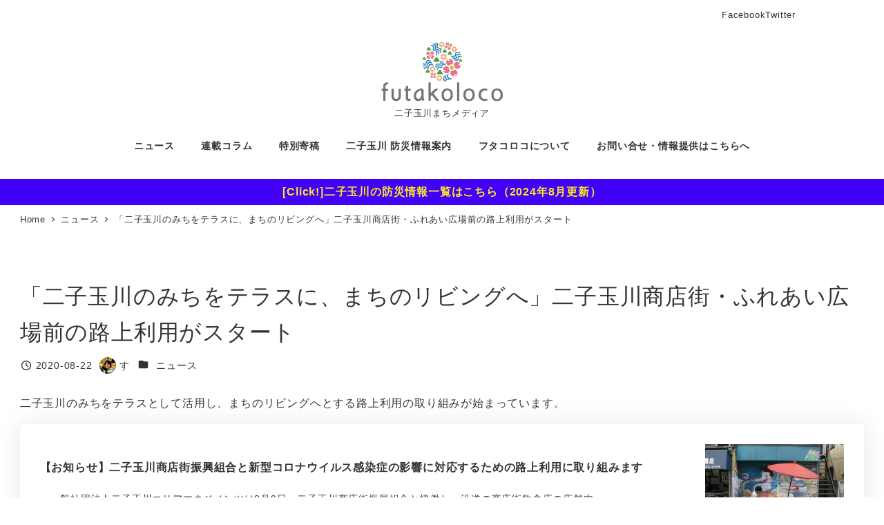

--- FILE ---
content_type: text/html; charset=UTF-8
request_url: https://futakoloco.com/16612/
body_size: 25239
content:
<!DOCTYPE html>
<html lang="ja" prefix="og: https://ogp.me/ns#" data-sticky-footer="true" data-scrolled="false">

<head>
			<meta charset="UTF-8">
		<meta name="viewport" content="width=device-width, initial-scale=1, minimum-scale=1, viewport-fit=cover">
		<!-- This site is running CAOS for WordPress -->
					<meta property="og:title" content="「二子玉川のみちをテラスに、まちのリビングへ」二子玉川商店街・ふれあい広場前の路上利用がスタート">
		
					<meta property="og:type" content="article">
		
					<meta property="og:url" content="https://futakoloco.com/16612/">
		
					<meta property="og:image" content="https://futakoloco.com/wp-content/uploads/2020/09/b79d251e5243a9d62a7a0fd5ed45449a.jpg">
		
					<meta property="og:site_name" content="futakoloco">
		
					<meta property="og:description" content="二子玉川のみちをテラスとして活用し、まちのリビングへとする路上利用の取り組みが始まっています。 https:/&hellip;">
		
					<meta property="og:locale" content="ja_JP">
		
				
<!-- Search Engine Optimization by Rank Math - https://rankmath.com/ -->
<title>「二子玉川のみちをテラスに、まちのリビングへ」二子玉川商店街・ふれあい広場前の路上利用がスタート - futakoloco</title>
<meta name="description" content="二子玉川のみちをテラスとして活用し、まちのリビングへとする路上利用の取り組みが始まっています。"/>
<meta name="robots" content="follow, index, max-snippet:-1, max-video-preview:-1, max-image-preview:large"/>
<link rel="canonical" href="https://futakoloco.com/16612/" />
<meta property="og:locale" content="ja_JP" />
<meta property="og:type" content="article" />
<meta property="og:title" content="「二子玉川のみちをテラスに、まちのリビングへ」二子玉川商店街・ふれあい広場前の路上利用がスタート - futakoloco" />
<meta property="og:description" content="二子玉川のみちをテラスとして活用し、まちのリビングへとする路上利用の取り組みが始まっています。" />
<meta property="og:url" content="https://futakoloco.com/16612/" />
<meta property="og:site_name" content="futakoloco" />
<meta property="article:tag" content="COVID-19" />
<meta property="article:tag" content="イベント" />
<meta property="article:tag" content="二子玉川" />
<meta property="article:tag" content="二子玉川エリアマネジメンツ" />
<meta property="article:tag" content="二子玉川商店街" />
<meta property="article:section" content="ニュース" />
<meta property="og:image" content="https://futakoloco.com/wp-content/uploads/2020/09/b79d251e5243a9d62a7a0fd5ed45449a.jpg" />
<meta property="og:image:secure_url" content="https://futakoloco.com/wp-content/uploads/2020/09/b79d251e5243a9d62a7a0fd5ed45449a.jpg" />
<meta property="og:image:width" content="1024" />
<meta property="og:image:height" content="616" />
<meta property="og:image:alt" content="「二子玉川のみちをテラスに、まちのリビングへ」二子玉川商店街・ふれあい広場前の路上利用がスタート" />
<meta property="og:image:type" content="image/jpeg" />
<meta property="article:published_time" content="2020-08-22T10:46:40+09:00" />
<meta name="twitter:card" content="summary_large_image" />
<meta name="twitter:title" content="「二子玉川のみちをテラスに、まちのリビングへ」二子玉川商店街・ふれあい広場前の路上利用がスタート - futakoloco" />
<meta name="twitter:description" content="二子玉川のみちをテラスとして活用し、まちのリビングへとする路上利用の取り組みが始まっています。" />
<meta name="twitter:image" content="https://futakoloco.com/wp-content/uploads/2020/09/b79d251e5243a9d62a7a0fd5ed45449a.jpg" />
<meta name="twitter:label1" content="によって書かれた" />
<meta name="twitter:data1" content="す" />
<meta name="twitter:label2" content="読む時間" />
<meta name="twitter:data2" content="一分未満" />
<script type="application/ld+json" class="rank-math-schema">{"@context":"https://schema.org","@graph":[{"@type":["Person","Organization"],"@id":"https://futakoloco.com/#person","name":"\u30b7\u30f3\u30e4B","logo":{"@type":"ImageObject","@id":"https://futakoloco.com/#logo","url":"http://futakoloco.com/wp-content/uploads/2019/03/futakoloco-logo.gif","contentUrl":"http://futakoloco.com/wp-content/uploads/2019/03/futakoloco-logo.gif","caption":"\u30b7\u30f3\u30e4B","inLanguage":"ja","width":"360","height":"180"},"image":{"@type":"ImageObject","@id":"https://futakoloco.com/#logo","url":"http://futakoloco.com/wp-content/uploads/2019/03/futakoloco-logo.gif","contentUrl":"http://futakoloco.com/wp-content/uploads/2019/03/futakoloco-logo.gif","caption":"\u30b7\u30f3\u30e4B","inLanguage":"ja","width":"360","height":"180"}},{"@type":"WebSite","@id":"https://futakoloco.com/#website","url":"https://futakoloco.com","name":"\u30b7\u30f3\u30e4B","publisher":{"@id":"https://futakoloco.com/#person"},"inLanguage":"ja"},{"@type":"ImageObject","@id":"https://futakoloco.com/wp-content/uploads/2020/09/b79d251e5243a9d62a7a0fd5ed45449a.jpg","url":"https://futakoloco.com/wp-content/uploads/2020/09/b79d251e5243a9d62a7a0fd5ed45449a.jpg","width":"1024","height":"616","inLanguage":"ja"},{"@type":"WebPage","@id":"https://futakoloco.com/16612/#webpage","url":"https://futakoloco.com/16612/","name":"\u300c\u4e8c\u5b50\u7389\u5ddd\u306e\u307f\u3061\u3092\u30c6\u30e9\u30b9\u306b\u3001\u307e\u3061\u306e\u30ea\u30d3\u30f3\u30b0\u3078\u300d\u4e8c\u5b50\u7389\u5ddd\u5546\u5e97\u8857\u30fb\u3075\u308c\u3042\u3044\u5e83\u5834\u524d\u306e\u8def\u4e0a\u5229\u7528\u304c\u30b9\u30bf\u30fc\u30c8 - futakoloco","datePublished":"2020-08-22T10:46:40+09:00","dateModified":"2020-08-22T10:46:40+09:00","isPartOf":{"@id":"https://futakoloco.com/#website"},"primaryImageOfPage":{"@id":"https://futakoloco.com/wp-content/uploads/2020/09/b79d251e5243a9d62a7a0fd5ed45449a.jpg"},"inLanguage":"ja"},{"@type":"Person","@id":"https://futakoloco.com/author/suzuki/","name":"\u3059","url":"https://futakoloco.com/author/suzuki/","image":{"@type":"ImageObject","@id":"https://futakoloco.com/wp-content/uploads/2017/02/futakoloco_profsu-110x110.jpg","url":"https://futakoloco.com/wp-content/uploads/2017/02/futakoloco_profsu-110x110.jpg","caption":"\u3059","inLanguage":"ja"}},{"@type":"BlogPosting","headline":"\u300c\u4e8c\u5b50\u7389\u5ddd\u306e\u307f\u3061\u3092\u30c6\u30e9\u30b9\u306b\u3001\u307e\u3061\u306e\u30ea\u30d3\u30f3\u30b0\u3078\u300d\u4e8c\u5b50\u7389\u5ddd\u5546\u5e97\u8857\u30fb\u3075\u308c\u3042\u3044\u5e83\u5834\u524d\u306e\u8def\u4e0a\u5229\u7528\u304c\u30b9\u30bf\u30fc\u30c8 - futakoloco","datePublished":"2020-08-22T10:46:40+09:00","dateModified":"2020-08-22T10:46:40+09:00","articleSection":"\u30cb\u30e5\u30fc\u30b9","author":{"@id":"https://futakoloco.com/author/suzuki/","name":"\u3059"},"publisher":{"@id":"https://futakoloco.com/#person"},"description":"\u4e8c\u5b50\u7389\u5ddd\u306e\u307f\u3061\u3092\u30c6\u30e9\u30b9\u3068\u3057\u3066\u6d3b\u7528\u3057\u3001\u307e\u3061\u306e\u30ea\u30d3\u30f3\u30b0\u3078\u3068\u3059\u308b\u8def\u4e0a\u5229\u7528\u306e\u53d6\u308a\u7d44\u307f\u304c\u59cb\u307e\u3063\u3066\u3044\u307e\u3059\u3002","name":"\u300c\u4e8c\u5b50\u7389\u5ddd\u306e\u307f\u3061\u3092\u30c6\u30e9\u30b9\u306b\u3001\u307e\u3061\u306e\u30ea\u30d3\u30f3\u30b0\u3078\u300d\u4e8c\u5b50\u7389\u5ddd\u5546\u5e97\u8857\u30fb\u3075\u308c\u3042\u3044\u5e83\u5834\u524d\u306e\u8def\u4e0a\u5229\u7528\u304c\u30b9\u30bf\u30fc\u30c8 - futakoloco","@id":"https://futakoloco.com/16612/#richSnippet","isPartOf":{"@id":"https://futakoloco.com/16612/#webpage"},"image":{"@id":"https://futakoloco.com/wp-content/uploads/2020/09/b79d251e5243a9d62a7a0fd5ed45449a.jpg"},"inLanguage":"ja","mainEntityOfPage":{"@id":"https://futakoloco.com/16612/#webpage"}}]}</script>
<!-- /Rank Math WordPress SEO プラグイン -->

<link rel='dns-prefetch' href='//www.googletagmanager.com' />
<link rel='preconnect' href='//www.google-analytics.com' />
<link rel="alternate" type="application/rss+xml" title="futakoloco &raquo; フィード" href="https://futakoloco.com/feed/" />
<link rel="alternate" type="application/rss+xml" title="futakoloco &raquo; コメントフィード" href="https://futakoloco.com/comments/feed/" />
		<link rel="profile" href="http://gmpg.org/xfn/11">
												<link rel="alternate" title="oEmbed (JSON)" type="application/json+oembed" href="https://futakoloco.com/wp-json/oembed/1.0/embed?url=https%3A%2F%2Ffutakoloco.com%2F16612%2F" />
<link rel="alternate" title="oEmbed (XML)" type="text/xml+oembed" href="https://futakoloco.com/wp-json/oembed/1.0/embed?url=https%3A%2F%2Ffutakoloco.com%2F16612%2F&#038;format=xml" />
<style id='wp-img-auto-sizes-contain-inline-css' type='text/css'>
img:is([sizes=auto i],[sizes^="auto," i]){contain-intrinsic-size:3000px 1500px}
/*# sourceURL=wp-img-auto-sizes-contain-inline-css */
</style>
<link rel='stylesheet' id='toolset_bootstrap_4-css' href='https://futakoloco.com/wp-content/plugins/wp-views/vendor/toolset/toolset-common/res/lib/bootstrap4/css/bootstrap.min.css?ver=4.5.3' type='text/css' media='screen' />
<link rel='stylesheet' id='toolset-maps-fixes-css' href='//futakoloco.com/wp-content/plugins/toolset-maps/resources/css/toolset_maps_fixes.css?ver=2.2.1' type='text/css' media='all' />
<link rel='stylesheet' id='wp-share-buttons-css' href='https://futakoloco.com/wp-content/themes/snow-monkey/vendor/inc2734/wp-share-buttons/src/assets/css/wp-share-buttons.css?ver=1765460988' type='text/css' media='all' />
<link rel='stylesheet' id='slick-carousel-css' href='https://futakoloco.com/wp-content/themes/snow-monkey/vendor/inc2734/wp-awesome-widgets/src/assets/packages/slick-carousel/slick/slick.css?ver=1765460988' type='text/css' media='all' />
<link rel='stylesheet' id='slick-carousel-theme-css' href='https://futakoloco.com/wp-content/themes/snow-monkey/vendor/inc2734/wp-awesome-widgets/src/assets/packages/slick-carousel/slick/slick-theme.css?ver=1765460988' type='text/css' media='all' />
<link rel='stylesheet' id='wp-awesome-widgets-css' href='https://futakoloco.com/wp-content/themes/snow-monkey/vendor/inc2734/wp-awesome-widgets/src/assets/css/app.css?ver=1765460988' type='text/css' media='all' />
<link rel='stylesheet' id='wp-pure-css-gallery-css' href='https://futakoloco.com/wp-content/themes/snow-monkey/vendor/inc2734/wp-pure-css-gallery/src/assets/css/wp-pure-css-gallery.css?ver=1765460988' type='text/css' media='all' />
<style id='wp-emoji-styles-inline-css' type='text/css'>

	img.wp-smiley, img.emoji {
		display: inline !important;
		border: none !important;
		box-shadow: none !important;
		height: 1em !important;
		width: 1em !important;
		margin: 0 0.07em !important;
		vertical-align: -0.1em !important;
		background: none !important;
		padding: 0 !important;
	}
/*# sourceURL=wp-emoji-styles-inline-css */
</style>
<link rel='stylesheet' id='wp-block-library-css' href='https://futakoloco.com/wp-includes/css/dist/block-library/style.min.css?ver=b1f5921e778e3b4d94e34e988209840f' type='text/css' media='all' />
<style id='wp-block-library-inline-css' type='text/css'>
:root :where(.wp-block-button.is-style-snow-monkey-143783) .wp-block-button__link, :root :where(.smb-btn-wrapper.is-style-snow-monkey-143783) .smb-btn { border-bottom-style: solid; border-bottom-width: 5px; transition: none; } :root :where(.wp-block-button.is-style-snow-monkey-143783) .wp-block-button__link { --btn--background-color: var(--wp--preset--color--luminous-vivid-amber); background-color: var(--btn--background-color); border-bottom-color: color-mix(in srgb, var(--btn--background-color), #000 15%); } :root :where(.smb-btn-wrapper.is-style-snow-monkey-143783) .smb-btn { --smb-btn--background-color: var(--wp--preset--color--luminous-vivid-amber); border-bottom-color: color-mix(in srgb, var(--smb-btn--background-color), #000 15%); } :root :where(.wp-block-button.is-style-snow-monkey-143783) .wp-block-button__link:active, :root :where(.smb-btn-wrapper.is-style-snow-monkey-143783) .smb-btn:active { margin-top: 3px; border-bottom-width: 2px; } :root :where(.wp-block-button.is-style-snow-monkey-143783) .wp-block-button__link:focus-visible, :root :where(.smb-btn-wrapper.is-style-snow-monkey-143783) .smb-btn:focus-visible { filter: none; } @media (any-hover: hover) { :root :where(.wp-block-button.is-style-snow-monkey-143783) .wp-block-button__link:hover, :root :where(.smb-btn-wrapper.is-style-snow-monkey-143783) .smb-btn:hover { filter: none; } }
:root :where(.wp-block-button.is-style-snow-monkey-143789), :root :where(.smb-btn-wrapper.is-style-snow-monkey-143789) { --btn--inline-svg: url(data:image/svg+xml;charset=UTF-8,%3Csvg%20xmlns%3D%22http%3A%2F%2Fwww.w3.org%2F2000%2Fsvg%22%20width%3D%2224%22%20height%3D%2224%22%20viewBox%3D%220%200%2024%2024%22%20fill%3D%22none%22%20stroke%3D%22currentColor%22%20stroke-width%3D%222%22%20stroke-linecap%3D%22round%22%20stroke-linejoin%3D%22round%22%20class%3D%22feather%20feather-chevron-right%22%3E%3Cpolyline%20points%3D%229%2018%2015%2012%209%206%22%3E%3C%2Fpolyline%3E%3C%2Fsvg%3E); --btn--arrow-area-width: 30px; } :root :where(.wp-block-button.is-style-snow-monkey-143789) .wp-block-button__link, :root :where(.smb-btn-wrapper.is-style-snow-monkey-143789) .smb-btn { position: relative; padding-right: calc(var(--btn--arrow-area-width) + var(--_s-1)); overflow: hidden; } :root :where(.wp-block-button.is-style-snow-monkey-143789) .wp-block-button__link::before, :root :where(.smb-btn-wrapper.is-style-snow-monkey-143789) .smb-btn::before { content: ''; position: absolute; inset: 0 0 0 calc(100% - var(--btn--arrow-area-width)); background-color: rgba(0 0 0 / .15); } :root :where(.wp-block-button.is-style-snow-monkey-143789) .wp-block-button__link::after, :root :where(.smb-btn-wrapper.is-style-snow-monkey-143789) .smb-btn::after { content: ''; position: absolute; inset: calc(50% - .5em) calc(var(--btn--arrow-area-width) / 2 - .5em) auto auto; display: block; mask-image: var(--btn--inline-svg); mask-position: center center; mask-repeat: no-repeat; mask-size: contain; height: 1em; width: 1em; background-color: currentColor; }
:root :where(.wp-block-button.is-style-snow-monkey-143790), :root :where(.smb-btn-wrapper.is-style-snow-monkey-143790) { --btn--circle-color: currentColor; --btn--circle-size: 42px; --btn--icon-color: var(--wp--preset--color--white); --btn--inline-svg: url(data:image/svg+xml;charset=UTF-8,%3Csvg%20xmlns%3D%22http%3A%2F%2Fwww.w3.org%2F2000%2Fsvg%22%20width%3D%2224%22%20height%3D%2224%22%20viewBox%3D%220%200%2024%2024%22%20fill%3D%22none%22%20stroke%3D%22currentColor%22%20stroke-width%3D%222%22%20stroke-linecap%3D%22round%22%20stroke-linejoin%3D%22round%22%20class%3D%22feather%20feather-chevron-right%22%3E%3Cpolyline%20points%3D%229%2018%2015%2012%209%206%22%3E%3C%2Fpolyline%3E%3C%2Fsvg%3E); --btn--padding: 0; } :root :where(.wp-block-button.is-style-snow-monkey-143790) .wp-block-button__link, :root :where(.smb-btn-wrapper.is-style-snow-monkey-143790) .smb-btn { position: relative; display: flex; align-items: center; gap: var(--_s-1); background-color: transparent; padding: 0; } :root :where(.wp-block-button.is-style-snow-monkey-143790) .wp-block-button__link { color: var(--wp--preset--color--sm-accent); } :root :where(.smb-btn-wrapper.is-style-snow-monkey-143790) .smb-btn { --smb-btn--color: var(--wp--preset--color--sm-accent); } :root :where(.wp-block-button.is-style-snow-monkey-143790) .wp-block-button__link::before, :root :where(.smb-btn-wrapper.is-style-snow-monkey-143790) .smb-btn::before { content: ''; display: block; background-color: var(--btn--circle-color); border-radius: 100%; height: var(--btn--circle-size); width: var(--btn--circle-size); min-width: var(--btn--circle-size); transition: background-color .2s; } :root :where(.wp-block-button.is-style-snow-monkey-143790) .wp-block-button__link::after, :root :where(.smb-btn-wrapper.is-style-snow-monkey-143790) .smb-btn::after { content: ''; position: absolute; left: calc(var(--btn--circle-size) / 2 - .5em); display: block; mask-image: var(--btn--inline-svg); mask-position: center center; mask-repeat: no-repeat; mask-size: contain; height: 1em; width: 1em; background-color: var(--btn--icon-color); }
:root :where(.wp-block-button.is-style-snow-monkey-143795), :root :where(.smb-btn-wrapper.is-style-snow-monkey-143795) { --circle-size: 42px; --circle-color: currentColor; --icon-color: var(--wp--preset--color--white); --inline-svg: url(data:image/svg+xml;charset=UTF-8,%3Csvg%20xmlns%3D%22http%3A%2F%2Fwww.w3.org%2F2000%2Fsvg%22%20width%3D%2224%22%20height%3D%2224%22%20viewBox%3D%220%200%2024%2024%22%20fill%3D%22none%22%20stroke%3D%22currentColor%22%20stroke-width%3D%222%22%20stroke-linecap%3D%22round%22%20stroke-linejoin%3D%22round%22%20class%3D%22feather%20feather-chevron-right%22%3E%3Cpolyline%20points%3D%229%2018%2015%2012%209%206%22%3E%3C%2Fpolyline%3E%3C%2Fsvg%3E); --btn--padding: 0; } :root :where(.wp-block-button.is-style-snow-monkey-143795) .wp-block-button__link, :root :where(.smb-btn-wrapper.is-style-snow-monkey-143795) .smb-btn { position: relative; display: flex; align-items: center; flex-direction: row-reverse; gap: var(--_s-1); background-color: transparent; padding: 0; } :root :where(.wp-block-button.is-style-snow-monkey-143795) .wp-block-button__link { color: var(--wp--preset--color--sm-accent); } :root :where(.smb-btn-wrapper.is-style-snow-monkey-143795) .smb-btn { --smb-btn--color: var(--wp--preset--color--sm-accent); } :root :where(.wp-block-button.is-style-snow-monkey-143795) .wp-block-button__link::before, :root :where(.smb-btn-wrapper.is-style-snow-monkey-143795) .smb-btn::before { content: ''; display: block; background-color: var(--circle-color); border-radius: 100%; height: var(--circle-size); width: var(--circle-size); min-width: var(--circle-size); transition: background-color .2s; } :root :where(.wp-block-button.is-style-snow-monkey-143795) .wp-block-button__link::after, :root :where(.smb-btn-wrapper.is-style-snow-monkey-143795) .smb-btn::after { content: ''; position: absolute; right: calc(var(--circle-size) / 2 - .5em); display: block; mask-image: var(--inline-svg); mask-position: center center; mask-repeat: no-repeat; mask-size: contain; height: 1em; width: 1em; background-color: var(--icon-color); }
:root :where(.wp-block-button.is-style-snow-monkey-143798), :root :where(.smb-btn-wrapper.is-style-snow-monkey-143798) { --cross-color: currentColor; } :root :where(.wp-block-button.is-style-snow-monkey-143798) .wp-block-button__link, :root :where(.smb-btn-wrapper.is-style-snow-monkey-143798) .smb-btn { position: relative; border-radius: 0; padding: calc(var(--_padding1) / 1.5) var(--_padding1); } :root :where(.wp-block-button.is-style-snow-monkey-143798) .wp-block-button__link { background-color: transparent; color: currentColor; } :root :where(.smb-btn-wrapper.is-style-snow-monkey-143798) .smb-btn { --smb-btn--background-color: transparent; --smb-btn--color: currentColor; } :root :where(.wp-block-button.is-style-snow-monkey-143798) .wp-block-button__link::before, :root :where(.wp-block-button.is-style-snow-monkey-143798) .wp-block-button__link::after, :root :where(.smb-btn-wrapper.is-style-snow-monkey-143798) .smb-btn::before, :root :where(.smb-btn-wrapper.is-style-snow-monkey-143798) .smb-btn::after { content: ''; position: absolute; height: 50%; width: 50%; background-color: var(--cross-color); mask-repeat: no-repeat, no-repeat; mask-size: 6px 6px, 100% 100%; } :root :where(.wp-block-button.is-style-snow-monkey-143798) .wp-block-button__link::before, :root :where(.smb-btn-wrapper.is-style-snow-monkey-143798) .smb-btn::before { mask-image: url("data:image/svg+xml,%3Csvg viewBox='0 0 6 6' xmlns='http://www.w3.org/2000/svg'%3E%3Cpath d='M5 0L5 5H0V6H5H6L6 5V0H5Z' stroke-width='1px' /%3E%3C/svg%3E"), url("data:image/svg+xml,%3Csvg viewBox='0 0 6 6' xmlns='http://www.w3.org/2000/svg' preserveAspectRatio='none'%3E%3Cline x1='0' y1='0' x2='0' y2='6' stroke-width='2px' vector-effect='non-scaling-stroke' stroke='currentColor'%3E%3C/line%3E%3Cline x1='0' y1='0' x2='6' y2='0' stroke-width='2px' vector-effect='non-scaling-stroke' stroke='currentColor'%3E%3C/line%3E%3C/svg%3E"); mask-position: 0 0, 5px 5px; inset: 0 auto auto 0; } :root :where(.wp-block-button.is-style-snow-monkey-143798) .wp-block-button__link::after, :root :where(.smb-btn-wrapper.is-style-snow-monkey-143798) .smb-btn::after { mask-image: url("data:image/svg+xml,%3Csvg viewBox='0 0 6 6' xmlns='http://www.w3.org/2000/svg'%3E%3Cpath d='M6 0H1H0V0.999999V6H1L1 1L6 1V0Z' fill='currentColor'/%3E%3C/svg%3E%0A"), url("data:image/svg+xml,%3Csvg viewBox='0 0 6 6' xmlns='http://www.w3.org/2000/svg' preserveAspectRatio='none'%3E%3Cline x1='0' y1='6' x2='6' y2='6' stroke-width='2px' vector-effect='non-scaling-stroke' stroke='currentColor'%3E%3C/line%3E%3Cline x1='6' y1='0' x2='6' y2='6' stroke-width='2px' vector-effect='non-scaling-stroke' stroke='currentColor'%3E%3C/line%3E%3C/svg%3E"); mask-position: 100% 100%, calc(100% - 5px) calc(100% - 5px); inset: auto 0 0 auto; } :root :where(.wp-block-button.is-style-snow-monkey-143798) .wp-block-button__link:focus-visible, :root :where(.smb-btn-wrapper.is-style-snow-monkey-143798) .smb-btn:focus-visible { filter: none; } @media (any-hover: hover) { :root :where(.wp-block-button.is-style-snow-monkey-143798) .wp-block-button__link:hover, :root :where(.smb-btn-wrapper.is-style-snow-monkey-143798) .smb-btn:hover { filter: none; } }
:root :where(.wp-block-button.is-style-snow-monkey-143799), :root :where(.smb-btn-wrapper.is-style-snow-monkey-143799) { --circle-size: 42px; --circle-color: currentColor; --icon-color: var(--wp--preset--color--sm-accent); --inline-svg: url(data:image/svg+xml;charset=UTF-8,%3Csvg%20xmlns%3D%22http%3A%2F%2Fwww.w3.org%2F2000%2Fsvg%22%20width%3D%2224%22%20height%3D%2224%22%20viewBox%3D%220%200%2024%2024%22%20fill%3D%22none%22%20stroke%3D%22currentColor%22%20stroke-width%3D%223%22%20stroke-linecap%3D%22round%22%20stroke-linejoin%3D%22round%22%20class%3D%22feather%20feather-chevron-right%22%3E%3Cpolyline%20points%3D%229%2018%2015%2012%209%206%22%3E%3C%2Fpolyline%3E%3C%2Fsvg%3E); } :root :where(.wp-block-button.is-style-snow-monkey-143799) { --btn--padding: var(--_padding-2); } :root :where(.wp-block-button.is-style-snow-monkey-143799) .wp-block-button__link, :root :where(.smb-btn-wrapper.is-style-snow-monkey-143799) .smb-btn { position: relative; display: grid; grid-auto-flow: column; grid-template-columns: auto 1fr; align-items: center; gap: var(--_s-1); color: var(--wp--preset--color--white); font-weight: bold; } :root :where(.wp-block-button.is-style-snow-monkey-143799) .wp-block-button__link { border-radius: calc(var(--circle-size) / 2 + var(--btn--padding)); padding: var(--btn--padding) calc(var(--_padding-2) * 2) var(--btn--padding) var(--btn--padding); } :root :where(.smb-btn-wrapper.is-style-snow-monkey-143799) .smb-btn { --smb-btn--padding: var(--_padding-2); --smb-btn--border-radius: calc(var(--circle-size) / 2 + var(--smb-btn--padding)); padding: var(--smb-btn--padding) calc(var(--_padding-2) * 2) var(--smb-btn--padding) var(--smb-btn--padding); } :root :where(.wp-block-button.is-style-snow-monkey-143799) .wp-block-button__link::before, :root :where(.smb-btn-wrapper.is-style-snow-monkey-143799) .smb-btn::before { content: ''; display: block; background-color: var(--circle-color); border-radius: var(--circle-size); height: var(--circle-size); width: var(--circle-size); } :root :where(.wp-block-button.is-style-snow-monkey-143799) .wp-block-button__link::after, :root :where(.smb-btn-wrapper.is-style-snow-monkey-143799) .smb-btn::after { content: ''; position: absolute; display: block; mask-image: var(--inline-svg); mask-position: center center; mask-repeat: no-repeat; mask-size: contain; height: 1em; width: 1em; background-color: inherit; } :root :where(.wp-block-button.is-style-snow-monkey-143799) .wp-block-button__link::after { left: calc(var(--circle-size) / 2 + var(--btn--padding) - .5em); } :root :where(.smb-btn-wrapper.is-style-snow-monkey-143799) .smb-btn::after { left: calc(var(--circle-size) / 2 + var(--smb-btn--padding) - .5em); }
:root :where(.wp-block-button.is-style-snow-monkey-143801) .wp-block-button__link, :root :where(.smb-btn-wrapper.is-style-snow-monkey-143801) .smb-btn { border-width: 1px; border-style: solid; border-color: currentColor; border-radius: 0; box-shadow: 5px 5px 0 currentColor; transition: transform .1s, box-shadow .1s; } :root :where(.wp-block-button.is-style-snow-monkey-143801) .wp-block-button__link { background-color: var(--wp--preset--color--white); color: var(--wp--preset--color--sm-text); } :root :where(.smb-btn-wrapper.is-style-snow-monkey-143801) .smb-btn { --smb-btn--background-color: var(--wp--preset--color--white); --smb-btn--color: var(--wp--preset--color--sm-text); } :root :where(.wp-block-button.is-style-snow-monkey-143801) .wp-block-button__link:active, :root :where(.smb-btn-wrapper.is-style-snow-monkey-143801) .smb-btn:active { box-shadow: none; transform: translate(5px, 5px); } :root :where(.wp-block-button.is-style-snow-monkey-143801) .wp-block-button__link:focus-visible, :root :where(.smb-btn-wrapper.is-style-snow-monkey-143801) .smb-btn:focus-visible { filter: none; } @media (any-hover: hover) { :root :where(.wp-block-button.is-style-snow-monkey-143801) .wp-block-button__link:hover, :root :where(.smb-btn-wrapper.is-style-snow-monkey-143801) .smb-btn:hover { filter: none; } }
:root :where(.wp-block-button.is-style-snow-monkey-143805), :root :where(.smb-btn-wrapper.is-style-snow-monkey-143805) { --btn--shadow-offset: 7px; padding: 0 var(--btn--shadow-offset) var(--btn--shadow-offset) 0; } :root :where(.wp-block-button.is-style-snow-monkey-143805) .wp-block-button__link, :root :where(.smb-btn-wrapper.is-style-snow-monkey-143805) .smb-btn { position: relative; border-width: 1px; border-style: solid; border-color: currentColor; border-radius: 0; transition: transform .05s; } :root :where(.wp-block-button.is-style-snow-monkey-143805) .wp-block-button__link { background-color: var(--wp--preset--color--white); color: var(--wp--preset--color--sm-text); } :root :where(.smb-btn-wrapper.is-style-snow-monkey-143805) .smb-btn { --smb-btn--background-color: var(--wp--preset--color--white); --smb-btn--color: var(--wp--preset--color--sm-text); } :root :where(.wp-block-button.is-style-snow-monkey-143805) .wp-block-button__link::before, :root :where(.smb-btn-wrapper.is-style-snow-monkey-143805) .smb-btn::before { content: ''; position: absolute; inset: auto calc(var(--btn--shadow-offset) * -1) calc(var(--btn--shadow-offset) * -1) auto; height: 70%; width: 70%; mask-image: url("data:image/svg+xml,%3Csvg viewBox='0 0 6 6' xmlns='http://www.w3.org/2000/svg' preserveAspectRatio='none'%3E%3Cline x1='0' y1='6' x2='6' y2='6' stroke-width='2px' vector-effect='non-scaling-stroke' stroke='currentColor'%3E%3C/line%3E%3Cline x1='6' y1='0' x2='6' y2='6' stroke-width='2px' vector-effect='non-scaling-stroke' stroke='currentColor'%3E%3C/line%3E%3C/svg%3E"); mask-repeat: no-repeat; mask-size: 100% 100%; background-color: currentColor; } :root :where(.wp-block-button.is-style-snow-monkey-143805) .wp-block-button__link:active, :root :where(.smb-btn-wrapper.is-style-snow-monkey-143805) .smb-btn:active { transform: translate(var(--btn--shadow-offset), var(--btn--shadow-offset)); } :root :where(.wp-block-button.is-style-snow-monkey-143805) .wp-block-button__link:active::before, :root :where(.smb-btn-wrapper.is-style-snow-monkey-143805) .smb-btn:active::before { display: none; } :root :where(.wp-block-button.is-style-snow-monkey-143805) .wp-block-button__link:focus-visible, :root :where(.smb-btn-wrapper.is-style-snow-monkey-143805) .smb-btn:focus-visible { filter: none; } @media (any-hover: hover) { :root :where(.wp-block-button.is-style-snow-monkey-143805) .wp-block-button__link:hover, :root :where(.smb-btn-wrapper.is-style-snow-monkey-143805) .smb-btn:hover { filter: none; } }
:root :where(.wp-block-button.is-style-snow-monkey-143806) .wp-block-button__link, :root :where(.smb-btn-wrapper.is-style-snow-monkey-143806) .smb-btn { position: relative; display: inline-flex; align-items: center; flex-direction: row-reverse; gap: 1em; border-radius: 0; border-width: 0; } :root :where(.wp-block-button.is-style-snow-monkey-143806) .wp-block-button__link { background-color: transparent; color: currentColor; padding: var(--_padding-2) 0; } :root :where(.smb-btn-wrapper.is-style-snow-monkey-143806) .smb-btn { --smb-btn--background-color: transparent; --smb-btn--color: currentColor; --smb-btn--padding-vertical: var(--_padding-2); --smb-btn--padding-horizontal: 0; } :root :where(.wp-block-button.is-style-snow-monkey-143806) .wp-block-button__link::before, :root :where(.smb-btn-wrapper.is-style-snow-monkey-143806) .smb-btn::before { content: ''; height: 6px; width: 6px; background-color: var(--wp--preset--color--sm-accent); border-radius: 100%; } :root :where(.wp-block-button.is-style-snow-monkey-143806) .wp-block-button__link::after, :root :where(.smb-btn-wrapper.is-style-snow-monkey-143806) .smb-btn::after { content: ''; position: absolute; inset: auto auto 0 0; height: 1px; width: 0; background-color: currentColor; transition: width .2s; } :root :where(.wp-block-button.is-style-snow-monkey-143806) .wp-block-button__link:focus-visible::after, :root :where(.smb-btn-wrapper.is-style-snow-monkey-143806) .smb-btn:focus-visible::after { width: 100%; } @media (any-hover: hover) { :root :where(.wp-block-button.is-style-snow-monkey-143806) .wp-block-button__link:hover::after, :root :where(.smb-btn-wrapper.is-style-snow-monkey-143806) .smb-btn:hover::after { width: 100%; } }
:root :where(.smb-step.is-style-snow-monkey-143920) > .smb-step__body { display: grid; grid-template-columns: repeat(auto-fill, minmax(240px, 1fr)); gap: var(--_s1); } :root :where(.smb-step.is-style-snow-monkey-143920) > .smb-step__body::before { display: none; } :root :where(.smb-step.is-style-snow-monkey-143920) > .smb-step__body > .smb-step__item { margin: 0; } :root :where(.smb-step.is-style-snow-monkey-143920) > .smb-step__body > .smb-step__item > .smb-step__item__title { display: flex; align-items: center; gap: 1em } :root :where(.smb-step.is-style-snow-monkey-143920) > .smb-step__body > .smb-step__item:not(:last-child) > .smb-step__item__title::after { content: '→'; } :root :where(.smb-step.is-style-snow-monkey-143920) > .smb-step__body > .smb-step__item > .smb-step__item__title > .smb-step__item__number { position: static; margin: 0; transform: none; }
:root :where(.smb-accordion.is-style-snow-monkey-144107):not(:root) { --smb-accordion--title-background-color: var(--wp--preset--color--sm-accent); --smb-accordion--title-color: var(--wp--preset--color--white); } :root :where(.smb-accordion.is-style-snow-monkey-144107) > .smb-accordion__item > .smb-accordion__item__title::before { flex: 0 0 auto; content: 'Q'; margin-right: var(--_s-1); display: grid; place-items: center; background-color: var(--smb-accordion-item--color, var(--smb-accordion--title-color)); border-radius: 100%; color: var(--smb-accordion-item--background-color, var(--smb-accordion--title-background-color)); font-weight: bold; line-height: 1; width: 1.5rem; height: 1.5rem; } :root :where(.smb-accordion.is-style-snow-monkey-144107) > .smb-accordion__item > .smb-accordion__item__title > .smb-accordion__item__title__icon { position: relative; } :root :where(.smb-accordion.is-style-snow-monkey-144107) > .smb-accordion__item > .smb-accordion__item__title > .smb-accordion__item__title__icon::before { content: ''; mask-image: url('data:image/svg+xml,%3Csvg%20viewBox%3D%220%200%2016%2016%22%20xmlns%3D%22http%3A%2F%2Fwww.w3.org%2F2000%2Fsvg%22%3E%3Cpath%20d%3D%22M9%200H7V7H0V9H7V16H9V9H16V7H9V0Z%22%2F%3E%3C%2Fsvg%3E'); mask-repeat: no-repeat; width: 10px; height: 10px; background-color: white; display: block; } :root :where(.smb-accordion.is-style-snow-monkey-144107) > .smb-accordion__item > .smb-accordion__item__control:checked + .smb-accordion__item__title > .smb-accordion__item__title__icon { transform:rotate(45deg); } :root :where(.smb-accordion.is-style-snow-monkey-144107) > .smb-accordion__item > .smb-accordion__item__title .smb-accordion__item__title__icon svg { display: none; }

/*# sourceURL=wp-block-library-inline-css */
</style><style id='wp-block-paragraph-inline-css' type='text/css'>
.is-small-text{font-size:.875em}.is-regular-text{font-size:1em}.is-large-text{font-size:2.25em}.is-larger-text{font-size:3em}.has-drop-cap:not(:focus):first-letter{float:left;font-size:8.4em;font-style:normal;font-weight:100;line-height:.68;margin:.05em .1em 0 0;text-transform:uppercase}body.rtl .has-drop-cap:not(:focus):first-letter{float:none;margin-left:.1em}p.has-drop-cap.has-background{overflow:hidden}:root :where(p.has-background){padding:1.25em 2.375em}:where(p.has-text-color:not(.has-link-color)) a{color:inherit}p.has-text-align-left[style*="writing-mode:vertical-lr"],p.has-text-align-right[style*="writing-mode:vertical-rl"]{rotate:180deg}
/*# sourceURL=https://futakoloco.com/wp-includes/blocks/paragraph/style.min.css */
</style>
<style id='global-styles-inline-css' type='text/css'>
:root{--wp--preset--aspect-ratio--square: 1;--wp--preset--aspect-ratio--4-3: 4/3;--wp--preset--aspect-ratio--3-4: 3/4;--wp--preset--aspect-ratio--3-2: 3/2;--wp--preset--aspect-ratio--2-3: 2/3;--wp--preset--aspect-ratio--16-9: 16/9;--wp--preset--aspect-ratio--9-16: 9/16;--wp--preset--color--black: #000000;--wp--preset--color--cyan-bluish-gray: #abb8c3;--wp--preset--color--white: #ffffff;--wp--preset--color--pale-pink: #f78da7;--wp--preset--color--vivid-red: #cf2e2e;--wp--preset--color--luminous-vivid-orange: #ff6900;--wp--preset--color--luminous-vivid-amber: #fcb900;--wp--preset--color--light-green-cyan: #7bdcb5;--wp--preset--color--vivid-green-cyan: #00d084;--wp--preset--color--pale-cyan-blue: #8ed1fc;--wp--preset--color--vivid-cyan-blue: #0693e3;--wp--preset--color--vivid-purple: #9b51e0;--wp--preset--color--sm-accent: var(--accent-color);--wp--preset--color--sm-sub-accent: var(--sub-accent-color);--wp--preset--color--sm-text: var(--_color-text);--wp--preset--color--sm-text-alt: var(--_color-white);--wp--preset--color--sm-lightest-gray: var(--_lightest-color-gray);--wp--preset--color--sm-lighter-gray: var(--_lighter-color-gray);--wp--preset--color--sm-light-gray: var(--_light-color-gray);--wp--preset--color--sm-gray: var(--_color-gray);--wp--preset--color--sm-dark-gray: var(--_dark-color-gray);--wp--preset--color--sm-darker-gray: var(--_darker-color-gray);--wp--preset--color--sm-darkest-gray: var(--_darkest-color-gray);--wp--preset--gradient--vivid-cyan-blue-to-vivid-purple: linear-gradient(135deg,rgb(6,147,227) 0%,rgb(155,81,224) 100%);--wp--preset--gradient--light-green-cyan-to-vivid-green-cyan: linear-gradient(135deg,rgb(122,220,180) 0%,rgb(0,208,130) 100%);--wp--preset--gradient--luminous-vivid-amber-to-luminous-vivid-orange: linear-gradient(135deg,rgb(252,185,0) 0%,rgb(255,105,0) 100%);--wp--preset--gradient--luminous-vivid-orange-to-vivid-red: linear-gradient(135deg,rgb(255,105,0) 0%,rgb(207,46,46) 100%);--wp--preset--gradient--very-light-gray-to-cyan-bluish-gray: linear-gradient(135deg,rgb(238,238,238) 0%,rgb(169,184,195) 100%);--wp--preset--gradient--cool-to-warm-spectrum: linear-gradient(135deg,rgb(74,234,220) 0%,rgb(151,120,209) 20%,rgb(207,42,186) 40%,rgb(238,44,130) 60%,rgb(251,105,98) 80%,rgb(254,248,76) 100%);--wp--preset--gradient--blush-light-purple: linear-gradient(135deg,rgb(255,206,236) 0%,rgb(152,150,240) 100%);--wp--preset--gradient--blush-bordeaux: linear-gradient(135deg,rgb(254,205,165) 0%,rgb(254,45,45) 50%,rgb(107,0,62) 100%);--wp--preset--gradient--luminous-dusk: linear-gradient(135deg,rgb(255,203,112) 0%,rgb(199,81,192) 50%,rgb(65,88,208) 100%);--wp--preset--gradient--pale-ocean: linear-gradient(135deg,rgb(255,245,203) 0%,rgb(182,227,212) 50%,rgb(51,167,181) 100%);--wp--preset--gradient--electric-grass: linear-gradient(135deg,rgb(202,248,128) 0%,rgb(113,206,126) 100%);--wp--preset--gradient--midnight: linear-gradient(135deg,rgb(2,3,129) 0%,rgb(40,116,252) 100%);--wp--preset--font-size--small: 13px;--wp--preset--font-size--medium: 20px;--wp--preset--font-size--large: 36px;--wp--preset--font-size--x-large: 42px;--wp--preset--font-size--sm-xs: 0.8rem;--wp--preset--font-size--sm-s: 0.88rem;--wp--preset--font-size--sm-m: 1rem;--wp--preset--font-size--sm-l: 1.14rem;--wp--preset--font-size--sm-xl: 1.33rem;--wp--preset--font-size--sm-2-xl: 1.6rem;--wp--preset--font-size--sm-3-xl: 2rem;--wp--preset--font-size--sm-4-xl: 2.66rem;--wp--preset--font-size--sm-5-xl: 4rem;--wp--preset--font-size--sm-6-xl: 8rem;--wp--preset--spacing--20: var(--_s-2);--wp--preset--spacing--30: var(--_s-1);--wp--preset--spacing--40: var(--_s1);--wp--preset--spacing--50: var(--_s2);--wp--preset--spacing--60: var(--_s3);--wp--preset--spacing--70: var(--_s4);--wp--preset--spacing--80: var(--_s5);--wp--preset--shadow--natural: 6px 6px 9px rgba(0, 0, 0, 0.2);--wp--preset--shadow--deep: 12px 12px 50px rgba(0, 0, 0, 0.4);--wp--preset--shadow--sharp: 6px 6px 0px rgba(0, 0, 0, 0.2);--wp--preset--shadow--outlined: 6px 6px 0px -3px rgb(255, 255, 255), 6px 6px rgb(0, 0, 0);--wp--preset--shadow--crisp: 6px 6px 0px rgb(0, 0, 0);--wp--custom--slim-width: 46rem;--wp--custom--content-width: var(--_global--container-max-width);--wp--custom--content-wide-width: var(--_global--container-max-width);--wp--custom--has-sidebar-main-basis: var(--wp--custom--slim-width);--wp--custom--has-sidebar-sidebar-basis: 336px;}:root { --wp--style--global--content-size: var(--wp--custom--content-width);--wp--style--global--wide-size: var(--wp--custom--content-wide-width); }:where(body) { margin: 0; }.wp-site-blocks > .alignleft { float: left; margin-right: 2em; }.wp-site-blocks > .alignright { float: right; margin-left: 2em; }.wp-site-blocks > .aligncenter { justify-content: center; margin-left: auto; margin-right: auto; }:where(.wp-site-blocks) > * { margin-block-start: var(--_margin1); margin-block-end: 0; }:where(.wp-site-blocks) > :first-child { margin-block-start: 0; }:where(.wp-site-blocks) > :last-child { margin-block-end: 0; }:root { --wp--style--block-gap: var(--_margin1); }:root :where(.is-layout-flow) > :first-child{margin-block-start: 0;}:root :where(.is-layout-flow) > :last-child{margin-block-end: 0;}:root :where(.is-layout-flow) > *{margin-block-start: var(--_margin1);margin-block-end: 0;}:root :where(.is-layout-constrained) > :first-child{margin-block-start: 0;}:root :where(.is-layout-constrained) > :last-child{margin-block-end: 0;}:root :where(.is-layout-constrained) > *{margin-block-start: var(--_margin1);margin-block-end: 0;}:root :where(.is-layout-flex){gap: var(--_margin1);}:root :where(.is-layout-grid){gap: var(--_margin1);}.is-layout-flow > .alignleft{float: left;margin-inline-start: 0;margin-inline-end: 2em;}.is-layout-flow > .alignright{float: right;margin-inline-start: 2em;margin-inline-end: 0;}.is-layout-flow > .aligncenter{margin-left: auto !important;margin-right: auto !important;}.is-layout-constrained > .alignleft{float: left;margin-inline-start: 0;margin-inline-end: 2em;}.is-layout-constrained > .alignright{float: right;margin-inline-start: 2em;margin-inline-end: 0;}.is-layout-constrained > .aligncenter{margin-left: auto !important;margin-right: auto !important;}.is-layout-constrained > :where(:not(.alignleft):not(.alignright):not(.alignfull)){max-width: var(--wp--style--global--content-size);margin-left: auto !important;margin-right: auto !important;}.is-layout-constrained > .alignwide{max-width: var(--wp--style--global--wide-size);}body .is-layout-flex{display: flex;}.is-layout-flex{flex-wrap: wrap;align-items: center;}.is-layout-flex > :is(*, div){margin: 0;}body .is-layout-grid{display: grid;}.is-layout-grid > :is(*, div){margin: 0;}body{padding-top: 0px;padding-right: 0px;padding-bottom: 0px;padding-left: 0px;}a:where(:not(.wp-element-button)){color: var(--wp--preset--color--sm-accent);text-decoration: underline;}:root :where(.wp-element-button, .wp-block-button__link){background-color: var(--wp--preset--color--sm-accent);border-radius: var(--_global--border-radius);border-width: 0;color: var(--wp--preset--color--sm-text-alt);font-family: inherit;font-size: inherit;font-style: inherit;font-weight: inherit;letter-spacing: inherit;line-height: inherit;padding-top: calc(var(--_padding-1) * .5);padding-right: var(--_padding-1);padding-bottom: calc(var(--_padding-1) * .5);padding-left: var(--_padding-1);text-decoration: none;text-transform: inherit;}.has-black-color{color: var(--wp--preset--color--black) !important;}.has-cyan-bluish-gray-color{color: var(--wp--preset--color--cyan-bluish-gray) !important;}.has-white-color{color: var(--wp--preset--color--white) !important;}.has-pale-pink-color{color: var(--wp--preset--color--pale-pink) !important;}.has-vivid-red-color{color: var(--wp--preset--color--vivid-red) !important;}.has-luminous-vivid-orange-color{color: var(--wp--preset--color--luminous-vivid-orange) !important;}.has-luminous-vivid-amber-color{color: var(--wp--preset--color--luminous-vivid-amber) !important;}.has-light-green-cyan-color{color: var(--wp--preset--color--light-green-cyan) !important;}.has-vivid-green-cyan-color{color: var(--wp--preset--color--vivid-green-cyan) !important;}.has-pale-cyan-blue-color{color: var(--wp--preset--color--pale-cyan-blue) !important;}.has-vivid-cyan-blue-color{color: var(--wp--preset--color--vivid-cyan-blue) !important;}.has-vivid-purple-color{color: var(--wp--preset--color--vivid-purple) !important;}.has-sm-accent-color{color: var(--wp--preset--color--sm-accent) !important;}.has-sm-sub-accent-color{color: var(--wp--preset--color--sm-sub-accent) !important;}.has-sm-text-color{color: var(--wp--preset--color--sm-text) !important;}.has-sm-text-alt-color{color: var(--wp--preset--color--sm-text-alt) !important;}.has-sm-lightest-gray-color{color: var(--wp--preset--color--sm-lightest-gray) !important;}.has-sm-lighter-gray-color{color: var(--wp--preset--color--sm-lighter-gray) !important;}.has-sm-light-gray-color{color: var(--wp--preset--color--sm-light-gray) !important;}.has-sm-gray-color{color: var(--wp--preset--color--sm-gray) !important;}.has-sm-dark-gray-color{color: var(--wp--preset--color--sm-dark-gray) !important;}.has-sm-darker-gray-color{color: var(--wp--preset--color--sm-darker-gray) !important;}.has-sm-darkest-gray-color{color: var(--wp--preset--color--sm-darkest-gray) !important;}.has-black-background-color{background-color: var(--wp--preset--color--black) !important;}.has-cyan-bluish-gray-background-color{background-color: var(--wp--preset--color--cyan-bluish-gray) !important;}.has-white-background-color{background-color: var(--wp--preset--color--white) !important;}.has-pale-pink-background-color{background-color: var(--wp--preset--color--pale-pink) !important;}.has-vivid-red-background-color{background-color: var(--wp--preset--color--vivid-red) !important;}.has-luminous-vivid-orange-background-color{background-color: var(--wp--preset--color--luminous-vivid-orange) !important;}.has-luminous-vivid-amber-background-color{background-color: var(--wp--preset--color--luminous-vivid-amber) !important;}.has-light-green-cyan-background-color{background-color: var(--wp--preset--color--light-green-cyan) !important;}.has-vivid-green-cyan-background-color{background-color: var(--wp--preset--color--vivid-green-cyan) !important;}.has-pale-cyan-blue-background-color{background-color: var(--wp--preset--color--pale-cyan-blue) !important;}.has-vivid-cyan-blue-background-color{background-color: var(--wp--preset--color--vivid-cyan-blue) !important;}.has-vivid-purple-background-color{background-color: var(--wp--preset--color--vivid-purple) !important;}.has-sm-accent-background-color{background-color: var(--wp--preset--color--sm-accent) !important;}.has-sm-sub-accent-background-color{background-color: var(--wp--preset--color--sm-sub-accent) !important;}.has-sm-text-background-color{background-color: var(--wp--preset--color--sm-text) !important;}.has-sm-text-alt-background-color{background-color: var(--wp--preset--color--sm-text-alt) !important;}.has-sm-lightest-gray-background-color{background-color: var(--wp--preset--color--sm-lightest-gray) !important;}.has-sm-lighter-gray-background-color{background-color: var(--wp--preset--color--sm-lighter-gray) !important;}.has-sm-light-gray-background-color{background-color: var(--wp--preset--color--sm-light-gray) !important;}.has-sm-gray-background-color{background-color: var(--wp--preset--color--sm-gray) !important;}.has-sm-dark-gray-background-color{background-color: var(--wp--preset--color--sm-dark-gray) !important;}.has-sm-darker-gray-background-color{background-color: var(--wp--preset--color--sm-darker-gray) !important;}.has-sm-darkest-gray-background-color{background-color: var(--wp--preset--color--sm-darkest-gray) !important;}.has-black-border-color{border-color: var(--wp--preset--color--black) !important;}.has-cyan-bluish-gray-border-color{border-color: var(--wp--preset--color--cyan-bluish-gray) !important;}.has-white-border-color{border-color: var(--wp--preset--color--white) !important;}.has-pale-pink-border-color{border-color: var(--wp--preset--color--pale-pink) !important;}.has-vivid-red-border-color{border-color: var(--wp--preset--color--vivid-red) !important;}.has-luminous-vivid-orange-border-color{border-color: var(--wp--preset--color--luminous-vivid-orange) !important;}.has-luminous-vivid-amber-border-color{border-color: var(--wp--preset--color--luminous-vivid-amber) !important;}.has-light-green-cyan-border-color{border-color: var(--wp--preset--color--light-green-cyan) !important;}.has-vivid-green-cyan-border-color{border-color: var(--wp--preset--color--vivid-green-cyan) !important;}.has-pale-cyan-blue-border-color{border-color: var(--wp--preset--color--pale-cyan-blue) !important;}.has-vivid-cyan-blue-border-color{border-color: var(--wp--preset--color--vivid-cyan-blue) !important;}.has-vivid-purple-border-color{border-color: var(--wp--preset--color--vivid-purple) !important;}.has-sm-accent-border-color{border-color: var(--wp--preset--color--sm-accent) !important;}.has-sm-sub-accent-border-color{border-color: var(--wp--preset--color--sm-sub-accent) !important;}.has-sm-text-border-color{border-color: var(--wp--preset--color--sm-text) !important;}.has-sm-text-alt-border-color{border-color: var(--wp--preset--color--sm-text-alt) !important;}.has-sm-lightest-gray-border-color{border-color: var(--wp--preset--color--sm-lightest-gray) !important;}.has-sm-lighter-gray-border-color{border-color: var(--wp--preset--color--sm-lighter-gray) !important;}.has-sm-light-gray-border-color{border-color: var(--wp--preset--color--sm-light-gray) !important;}.has-sm-gray-border-color{border-color: var(--wp--preset--color--sm-gray) !important;}.has-sm-dark-gray-border-color{border-color: var(--wp--preset--color--sm-dark-gray) !important;}.has-sm-darker-gray-border-color{border-color: var(--wp--preset--color--sm-darker-gray) !important;}.has-sm-darkest-gray-border-color{border-color: var(--wp--preset--color--sm-darkest-gray) !important;}.has-vivid-cyan-blue-to-vivid-purple-gradient-background{background: var(--wp--preset--gradient--vivid-cyan-blue-to-vivid-purple) !important;}.has-light-green-cyan-to-vivid-green-cyan-gradient-background{background: var(--wp--preset--gradient--light-green-cyan-to-vivid-green-cyan) !important;}.has-luminous-vivid-amber-to-luminous-vivid-orange-gradient-background{background: var(--wp--preset--gradient--luminous-vivid-amber-to-luminous-vivid-orange) !important;}.has-luminous-vivid-orange-to-vivid-red-gradient-background{background: var(--wp--preset--gradient--luminous-vivid-orange-to-vivid-red) !important;}.has-very-light-gray-to-cyan-bluish-gray-gradient-background{background: var(--wp--preset--gradient--very-light-gray-to-cyan-bluish-gray) !important;}.has-cool-to-warm-spectrum-gradient-background{background: var(--wp--preset--gradient--cool-to-warm-spectrum) !important;}.has-blush-light-purple-gradient-background{background: var(--wp--preset--gradient--blush-light-purple) !important;}.has-blush-bordeaux-gradient-background{background: var(--wp--preset--gradient--blush-bordeaux) !important;}.has-luminous-dusk-gradient-background{background: var(--wp--preset--gradient--luminous-dusk) !important;}.has-pale-ocean-gradient-background{background: var(--wp--preset--gradient--pale-ocean) !important;}.has-electric-grass-gradient-background{background: var(--wp--preset--gradient--electric-grass) !important;}.has-midnight-gradient-background{background: var(--wp--preset--gradient--midnight) !important;}.has-small-font-size{font-size: var(--wp--preset--font-size--small) !important;}.has-medium-font-size{font-size: var(--wp--preset--font-size--medium) !important;}.has-large-font-size{font-size: var(--wp--preset--font-size--large) !important;}.has-x-large-font-size{font-size: var(--wp--preset--font-size--x-large) !important;}.has-sm-xs-font-size{font-size: var(--wp--preset--font-size--sm-xs) !important;}.has-sm-s-font-size{font-size: var(--wp--preset--font-size--sm-s) !important;}.has-sm-m-font-size{font-size: var(--wp--preset--font-size--sm-m) !important;}.has-sm-l-font-size{font-size: var(--wp--preset--font-size--sm-l) !important;}.has-sm-xl-font-size{font-size: var(--wp--preset--font-size--sm-xl) !important;}.has-sm-2-xl-font-size{font-size: var(--wp--preset--font-size--sm-2-xl) !important;}.has-sm-3-xl-font-size{font-size: var(--wp--preset--font-size--sm-3-xl) !important;}.has-sm-4-xl-font-size{font-size: var(--wp--preset--font-size--sm-4-xl) !important;}.has-sm-5-xl-font-size{font-size: var(--wp--preset--font-size--sm-5-xl) !important;}.has-sm-6-xl-font-size{font-size: var(--wp--preset--font-size--sm-6-xl) !important;}
/*# sourceURL=global-styles-inline-css */
</style>

<link rel='stylesheet' id='wp-like-me-box-css' href='https://futakoloco.com/wp-content/themes/snow-monkey/vendor/inc2734/wp-like-me-box/src/assets/css/wp-like-me-box.css?ver=1765460988' type='text/css' media='all' />
<link rel='stylesheet' id='wp-oembed-blog-card-css' href='https://futakoloco.com/wp-content/themes/snow-monkey/vendor/inc2734/wp-oembed-blog-card/src/assets/css/app.css?ver=1765460988' type='text/css' media='all' />
<link rel='stylesheet' id='mpp_gutenberg-css' href='https://futakoloco.com/wp-content/plugins/profile-builder/add-ons-free/user-profile-picture/dist/blocks.style.build.css?ver=2.6.0' type='text/css' media='all' />
<link rel='stylesheet' id='mediaelement-css' href='https://futakoloco.com/wp-includes/js/mediaelement/mediaelementplayer-legacy.min.css?ver=4.2.17' type='text/css' media='all' />
<link rel='stylesheet' id='wp-mediaelement-css' href='https://futakoloco.com/wp-includes/js/mediaelement/wp-mediaelement.min.css?ver=b1f5921e778e3b4d94e34e988209840f' type='text/css' media='all' />
<link rel='stylesheet' id='view_editor_gutenberg_frontend_assets-css' href='https://futakoloco.com/wp-content/plugins/wp-views/public/css/views-frontend.css?ver=3.6.21' type='text/css' media='all' />
<style id='view_editor_gutenberg_frontend_assets-inline-css' type='text/css'>
.wpv-sort-list-dropdown.wpv-sort-list-dropdown-style-default > span.wpv-sort-list,.wpv-sort-list-dropdown.wpv-sort-list-dropdown-style-default .wpv-sort-list-item {border-color: #cdcdcd;}.wpv-sort-list-dropdown.wpv-sort-list-dropdown-style-default .wpv-sort-list-item a {color: #444;background-color: #fff;}.wpv-sort-list-dropdown.wpv-sort-list-dropdown-style-default a:hover,.wpv-sort-list-dropdown.wpv-sort-list-dropdown-style-default a:focus {color: #000;background-color: #eee;}.wpv-sort-list-dropdown.wpv-sort-list-dropdown-style-default .wpv-sort-list-item.wpv-sort-list-current a {color: #000;background-color: #eee;}
.wpv-sort-list-dropdown.wpv-sort-list-dropdown-style-default > span.wpv-sort-list,.wpv-sort-list-dropdown.wpv-sort-list-dropdown-style-default .wpv-sort-list-item {border-color: #cdcdcd;}.wpv-sort-list-dropdown.wpv-sort-list-dropdown-style-default .wpv-sort-list-item a {color: #444;background-color: #fff;}.wpv-sort-list-dropdown.wpv-sort-list-dropdown-style-default a:hover,.wpv-sort-list-dropdown.wpv-sort-list-dropdown-style-default a:focus {color: #000;background-color: #eee;}.wpv-sort-list-dropdown.wpv-sort-list-dropdown-style-default .wpv-sort-list-item.wpv-sort-list-current a {color: #000;background-color: #eee;}.wpv-sort-list-dropdown.wpv-sort-list-dropdown-style-grey > span.wpv-sort-list,.wpv-sort-list-dropdown.wpv-sort-list-dropdown-style-grey .wpv-sort-list-item {border-color: #cdcdcd;}.wpv-sort-list-dropdown.wpv-sort-list-dropdown-style-grey .wpv-sort-list-item a {color: #444;background-color: #eeeeee;}.wpv-sort-list-dropdown.wpv-sort-list-dropdown-style-grey a:hover,.wpv-sort-list-dropdown.wpv-sort-list-dropdown-style-grey a:focus {color: #000;background-color: #e5e5e5;}.wpv-sort-list-dropdown.wpv-sort-list-dropdown-style-grey .wpv-sort-list-item.wpv-sort-list-current a {color: #000;background-color: #e5e5e5;}
.wpv-sort-list-dropdown.wpv-sort-list-dropdown-style-default > span.wpv-sort-list,.wpv-sort-list-dropdown.wpv-sort-list-dropdown-style-default .wpv-sort-list-item {border-color: #cdcdcd;}.wpv-sort-list-dropdown.wpv-sort-list-dropdown-style-default .wpv-sort-list-item a {color: #444;background-color: #fff;}.wpv-sort-list-dropdown.wpv-sort-list-dropdown-style-default a:hover,.wpv-sort-list-dropdown.wpv-sort-list-dropdown-style-default a:focus {color: #000;background-color: #eee;}.wpv-sort-list-dropdown.wpv-sort-list-dropdown-style-default .wpv-sort-list-item.wpv-sort-list-current a {color: #000;background-color: #eee;}.wpv-sort-list-dropdown.wpv-sort-list-dropdown-style-grey > span.wpv-sort-list,.wpv-sort-list-dropdown.wpv-sort-list-dropdown-style-grey .wpv-sort-list-item {border-color: #cdcdcd;}.wpv-sort-list-dropdown.wpv-sort-list-dropdown-style-grey .wpv-sort-list-item a {color: #444;background-color: #eeeeee;}.wpv-sort-list-dropdown.wpv-sort-list-dropdown-style-grey a:hover,.wpv-sort-list-dropdown.wpv-sort-list-dropdown-style-grey a:focus {color: #000;background-color: #e5e5e5;}.wpv-sort-list-dropdown.wpv-sort-list-dropdown-style-grey .wpv-sort-list-item.wpv-sort-list-current a {color: #000;background-color: #e5e5e5;}.wpv-sort-list-dropdown.wpv-sort-list-dropdown-style-blue > span.wpv-sort-list,.wpv-sort-list-dropdown.wpv-sort-list-dropdown-style-blue .wpv-sort-list-item {border-color: #0099cc;}.wpv-sort-list-dropdown.wpv-sort-list-dropdown-style-blue .wpv-sort-list-item a {color: #444;background-color: #cbddeb;}.wpv-sort-list-dropdown.wpv-sort-list-dropdown-style-blue a:hover,.wpv-sort-list-dropdown.wpv-sort-list-dropdown-style-blue a:focus {color: #000;background-color: #95bedd;}.wpv-sort-list-dropdown.wpv-sort-list-dropdown-style-blue .wpv-sort-list-item.wpv-sort-list-current a {color: #000;background-color: #95bedd;}
/*# sourceURL=view_editor_gutenberg_frontend_assets-inline-css */
</style>
<link rel='stylesheet' id='snow-monkey-app-css' href='https://futakoloco.com/wp-content/themes/snow-monkey/assets/css/app/app.css?ver=1765460988' type='text/css' media='all' />
<style id='snow-monkey-app-inline-css' type='text/css'>
input[type="email"],input[type="number"],input[type="password"],input[type="search"],input[type="tel"],input[type="text"],input[type="url"],textarea { font-size: 16px }
:root { --_global--container-max-width: 1024px;--_margin-scale: 1;--_space: 1.8rem;--_space-unitless: 1.8;--accent-color: #6699ff;--wp--preset--color--accent-color: var(--accent-color);--dark-accent-color: #0055ff;--light-accent-color: #ccddff;--lighter-accent-color: #ffffff;--lightest-accent-color: #ffffff;--sub-accent-color: #707593;--wp--preset--color--sub-accent-color: var(--sub-accent-color);--dark-sub-accent-color: #444759;--light-sub-accent-color: #aaadbf;--lighter-sub-accent-color: #d1d3dd;--lightest-sub-accent-color: #dcdde4;--_half-leading: 0.4;--font-family: "Helvetica Neue",Arial,"Hiragino Kaku Gothic ProN","Hiragino Sans","BIZ UDPGothic",Meiryo,sans-serif;--_global--font-family: var(--font-family);--_global--font-size-px: 16px }
html { letter-spacing: 0.05rem }
.p-infobar__inner { background-color: #4100f7 }
.p-infobar__content { color: #ffe923 }
/*# sourceURL=snow-monkey-app-inline-css */
</style>
<link rel='stylesheet' id='snow-monkey-theme-css' href='https://futakoloco.com/wp-content/themes/snow-monkey/assets/css/app/app-theme.css?ver=1765460988' type='text/css' media='all' />
<style id='snow-monkey-theme-inline-css' type='text/css'>
:root { --entry-content-h2-background-color: #f7f7f7;--entry-content-h2-padding: calc(var(--_space) * 0.25) calc(var(--_space) * 0.25) calc(var(--_space) * 0.25) calc(var(--_space) * 0.5);--entry-content-h3-border-bottom: 1px solid #eee;--entry-content-h3-padding: 0 0 calc(var(--_space) * 0.25);--widget-title-display: flex;--widget-title-flex-direction: row;--widget-title-align-items: center;--widget-title-justify-content: center;--widget-title-pseudo-display: block;--widget-title-pseudo-content: "";--widget-title-pseudo-height: 1px;--widget-title-pseudo-background-color: #111;--widget-title-pseudo-flex: 1 0 0%;--widget-title-pseudo-min-width: 20px;--widget-title-before-margin-right: .5em;--widget-title-after-margin-left: .5em }
body { --entry-content-h2-border-left: 1px solid var(--wp--preset--color--sm-accent) }
/*# sourceURL=snow-monkey-theme-inline-css */
</style>
<style id='snow-monkey-inline-css' type='text/css'>
.c-site-branding__title .custom-logo { width: 90px; }@media (min-width: 64em) { .c-site-branding__title .custom-logo { width: 180px; } }
/*# sourceURL=snow-monkey-inline-css */
</style>
<link rel='stylesheet' id='snow-monkey-block-library-app-css' href='https://futakoloco.com/wp-content/themes/snow-monkey/assets/css/block-library/app.css?ver=1765460988' type='text/css' media='all' />
<link rel='stylesheet' id='snow-monkey-block-library-theme-css' href='https://futakoloco.com/wp-content/themes/snow-monkey/assets/css/block-library/app-theme.css?ver=1765460988' type='text/css' media='all' />
<link rel='stylesheet' id='spider-css' href='https://futakoloco.com/wp-content/themes/snow-monkey/assets/css/app/spider.css?ver=1765460988' type='text/css' media='all' />
<link rel='stylesheet' id='snow-monkey-custom-widgets-app-css' href='https://futakoloco.com/wp-content/themes/snow-monkey/assets/css/custom-widgets/app.css?ver=1765460988' type='text/css' media='all' />
<link rel='stylesheet' id='snow-monkey-custom-widgets-theme-css' href='https://futakoloco.com/wp-content/themes/snow-monkey/assets/css/custom-widgets/app-theme.css?ver=1765460988' type='text/css' media='all' />
<style id='snow-monkey-custom-widgets-inline-css' type='text/css'>
.wpaw-site-branding__logo .custom-logo { width: 90px; }@media (min-width: 64em) { .wpaw-site-branding__logo .custom-logo { width: 180px; } }
/*# sourceURL=snow-monkey-custom-widgets-inline-css */
</style>
<link rel='stylesheet' id='wppb_stylesheet-css' href='https://futakoloco.com/wp-content/plugins/profile-builder/assets/css/style-front-end.css?ver=3.15.2' type='text/css' media='all' />
<script type="text/javascript" id="toolset-common-es-frontend-js-extra">
/* <![CDATA[ */
var tcesData = {"bodyIdToSelectors":"tbcss"};
//# sourceURL=toolset-common-es-frontend-js-extra
/* ]]> */
</script>
<script type="text/javascript" src="https://futakoloco.com/wp-content/plugins/wp-views/vendor/toolset/common-es/public/toolset-common-es-frontend.js?ver=175000" id="toolset-common-es-frontend-js"></script>
<script type="text/javascript" defer src="https://futakoloco.com/wp-includes/js/jquery/jquery.min.js?ver=3.7.1" id="jquery-core-js"></script>
<script type="text/javascript" defer src="https://futakoloco.com/wp-content/plugins/wp-views/vendor/toolset/toolset-common/res/lib/bootstrap4/js/bootstrap.bundle.min.js?ver=4.5.3" id="toolset_bootstrap_4-js"></script>
<script type="text/javascript" src="https://futakoloco.com/wp-content/themes/snow-monkey/vendor/inc2734/wp-contents-outline/src/assets/packages/@inc2734/contents-outline/dist/index.js?ver=1765460988" id="contents-outline-js" defer="defer" data-wp-strategy="defer"></script>
<script type="text/javascript" src="https://futakoloco.com/wp-content/themes/snow-monkey/vendor/inc2734/wp-contents-outline/src/assets/js/app.js?ver=1765460988" id="wp-contents-outline-js" defer="defer" data-wp-strategy="defer"></script>
<script type="text/javascript" id="wp-oembed-blog-card-js-extra">
/* <![CDATA[ */
var WP_OEMBED_BLOG_CARD = {"endpoint":"https://futakoloco.com/wp-json/wp-oembed-blog-card/v1"};
//# sourceURL=wp-oembed-blog-card-js-extra
/* ]]> */
</script>
<script type="text/javascript" src="https://futakoloco.com/wp-content/themes/snow-monkey/vendor/inc2734/wp-oembed-blog-card/src/assets/js/app.js?ver=1765460988" id="wp-oembed-blog-card-js" defer="defer" data-wp-strategy="defer"></script>
<script type="text/javascript" id="wp-share-buttons-js-extra">
/* <![CDATA[ */
var inc2734_wp_share_buttons = {"copy_success":"\u30b3\u30d4\u30fc\u3057\u307e\u3057\u305f\uff01","copy_failed":"\u30b3\u30d4\u30fc\u306b\u5931\u6557\u3057\u307e\u3057\u305f\uff01"};
//# sourceURL=wp-share-buttons-js-extra
/* ]]> */
</script>
<script type="text/javascript" src="https://futakoloco.com/wp-content/themes/snow-monkey/vendor/inc2734/wp-share-buttons/src/assets/js/wp-share-buttons.js?ver=1765460988" id="wp-share-buttons-js" defer="defer" data-wp-strategy="defer"></script>
<script type="text/javascript" defer src="https://futakoloco.com/wp-content/plugins/profile-builder/add-ons-free/user-profile-picture/js/mpp-frontend.js?ver=2.6.0" id="mpp_gutenberg_tabs-js"></script>
<script type="text/javascript" id="wp-page-speed-optimization@prefetch-js-before">
/* <![CDATA[ */
if ('undefined' === typeof WPPSO) { var WPPSO = {}; }WPPSO.prefetch = {};WPPSO.prefetch.selector='.l-header, .l-contents__main';WPPSO.prefetch.interval=2000;WPPSO.prefetch.connections=1;
//# sourceURL=wp-page-speed-optimization%40prefetch-js-before
/* ]]> */
</script>
<script type="text/javascript" defer src="https://futakoloco.com/wp-content/themes/snow-monkey/vendor/inc2734/wp-page-speed-optimization/src/assets/js/prefetch.js?ver=1765460988" id="wp-page-speed-optimization@prefetch-js"></script>
<script type="text/javascript" src="https://futakoloco.com/wp-content/themes/snow-monkey/assets/js/smooth-scroll.js?ver=1765460988" id="snow-monkey-smooth-scroll-js" defer="defer" data-wp-strategy="defer"></script>
<script type="text/javascript" src="https://futakoloco.com/wp-content/themes/snow-monkey/assets/js/widgets.js?ver=1765460988" id="snow-monkey-widgets-js" defer="defer" data-wp-strategy="defer"></script>
<script type="text/javascript" src="https://futakoloco.com/wp-content/themes/snow-monkey/assets/packages/spider/dist/js/spider.js?ver=1765460988" id="spider-js" defer="defer" data-wp-strategy="defer"></script>
<script type="text/javascript" id="snow-monkey-js-extra">
/* <![CDATA[ */
var snow_monkey = {"home_url":"https://futakoloco.com","children_expander_open_label":"\u30b5\u30d6\u30e1\u30cb\u30e5\u30fc\u3092\u958b\u304f","children_expander_close_label":"\u30b5\u30d6\u30e1\u30cb\u30e5\u30fc\u3092\u9589\u3058\u308b"};
var inc2734_wp_share_buttons_facebook = {"endpoint":"https://futakoloco.com/wp-admin/admin-ajax.php","action":"inc2734_wp_share_buttons_facebook","_ajax_nonce":"30c8927ee2"};
var inc2734_wp_share_buttons_twitter = {"endpoint":"https://futakoloco.com/wp-admin/admin-ajax.php","action":"inc2734_wp_share_buttons_twitter","_ajax_nonce":"10a0509353"};
var inc2734_wp_share_buttons_hatena = {"endpoint":"https://futakoloco.com/wp-admin/admin-ajax.php","action":"inc2734_wp_share_buttons_hatena","_ajax_nonce":"229781a405"};
var inc2734_wp_share_buttons_feedly = {"endpoint":"https://futakoloco.com/wp-admin/admin-ajax.php","action":"inc2734_wp_share_buttons_feedly","_ajax_nonce":"db0c7bc4e3"};
//# sourceURL=snow-monkey-js-extra
/* ]]> */
</script>
<script type="text/javascript" src="https://futakoloco.com/wp-content/themes/snow-monkey/assets/js/app.js?ver=1765460988" id="snow-monkey-js" defer="defer" data-wp-strategy="defer"></script>
<script type="text/javascript" src="https://futakoloco.com/wp-content/themes/snow-monkey/assets/js/fontawesome.js?ver=1765460988" id="snow-monkey-fontawesome-js" defer="defer" data-wp-strategy="defer"></script>
<script type="text/javascript" src="https://futakoloco.com/wp-content/themes/snow-monkey/assets/js/hash-nav.js?ver=1765460988" id="snow-monkey-hash-nav-js" defer="defer" data-wp-strategy="defer"></script>
<script type="text/javascript" src="https://futakoloco.com/wp-content/themes/snow-monkey/assets/js/drop-nav.js?ver=1765460988" id="snow-monkey-drop-nav-js" defer="defer" data-wp-strategy="defer"></script>
<script type="text/javascript" src="https://futakoloco.com/wp-content/themes/snow-monkey/assets/js/page-top.js?ver=1765460988" id="snow-monkey-page-top-js" defer="defer" data-wp-strategy="defer"></script>
<script data-cfasync="false" type="text/javascript" src="https://futakoloco.com/wp-content/uploads/caos/8ecf0aaf.js?id=G-GG892JLXD1" id="caos-gtag-js"></script>
<script data-cfasync="false" type="text/javascript" id="caos-gtag-js-after">
/* <![CDATA[ */
    window.dataLayer = window.dataLayer || [];

    function gtag() {
        dataLayer.push(arguments);
    }

    gtag('js', new Date());
    gtag('config', 'G-GG892JLXD1', {"cookie_domain":"futakoloco.com","cookie_flags":"samesite=none;secure","allow_google_signals":true});
	
//# sourceURL=caos-gtag-js-after
/* ]]> */
</script>
<script type="text/javascript" src="https://futakoloco.com/wp-content/themes/snow-monkey/assets/js/global-nav.js?ver=1765460988" id="snow-monkey-global-nav-js" defer="defer" data-wp-strategy="defer"></script>
<link rel="https://api.w.org/" href="https://futakoloco.com/wp-json/" /><link rel="alternate" title="JSON" type="application/json" href="https://futakoloco.com/wp-json/wp/v2/posts/16612" /><link rel="EditURI" type="application/rsd+xml" title="RSD" href="https://futakoloco.com/xmlrpc.php?rsd" />

<link rel='shortlink' href='https://futakoloco.com/?p=16612' />
<meta name="generator" content="Site Kit by Google 1.170.0" /><meta name="generator" content="performant-translations 1.2.0">
		<script type="application/ld+json">
			{"@context":"http:\/\/schema.org","@type":"BlogPosting","headline":"\u300c\u4e8c\u5b50\u7389\u5ddd\u306e\u307f\u3061\u3092\u30c6\u30e9\u30b9\u306b\u3001\u307e\u3061\u306e\u30ea\u30d3\u30f3\u30b0\u3078\u300d\u4e8c\u5b50\u7389\u5ddd\u5546\u5e97\u8857\u30fb\u3075\u308c\u3042\u3044\u5e83\u5834\u524d\u306e\u8def\u4e0a\u5229\u7528\u304c\u30b9\u30bf\u30fc\u30c8","author":{"@type":"Person","name":"\u3059"},"publisher":{"@type":"Organization","url":"https:\/\/futakoloco.com","name":"futakoloco","logo":{"@type":"ImageObject","url":"https:\/\/futakoloco.com\/wp-content\/uploads\/2019\/03\/futakoloco-logo.gif"}},"mainEntityOfPage":{"@type":"WebPage","@id":"https:\/\/futakoloco.com\/16612\/"},"image":{"@type":"ImageObject","url":"https:\/\/futakoloco.com\/wp-content\/uploads\/2020\/09\/b79d251e5243a9d62a7a0fd5ed45449a.jpg"},"datePublished":"2020-08-22T10:46:40+09:00","dateModified":"2020-08-22T10:46:40+09:00","description":"\u4e8c\u5b50\u7389\u5ddd\u306e\u307f\u3061\u3092\u30c6\u30e9\u30b9\u3068\u3057\u3066\u6d3b\u7528\u3057\u3001\u307e\u3061\u306e\u30ea\u30d3\u30f3\u30b0\u3078\u3068\u3059\u308b\u8def\u4e0a\u5229\u7528\u306e\u53d6\u308a\u7d44\u307f\u304c\u59cb\u307e\u3063\u3066\u3044\u307e\u3059\u3002 https:\/&hellip;"}		</script>
				<meta name="thumbnail" content="https://futakoloco.com/wp-content/uploads/2020/09/b79d251e5243a9d62a7a0fd5ed45449a.jpg">
							<meta name="twitter:card" content="summary">
		
						<meta name="theme-color" content="#6699ff">
		 <script> window.addEventListener("load",function(){ var c={script:false,link:false}; function ls(s) { if(!['script','link'].includes(s)||c[s]){return;}c[s]=true; var d=document,f=d.getElementsByTagName(s)[0],j=d.createElement(s); if(s==='script'){j.async=true;j.src='https://futakoloco.com/wp-content/plugins/wp-views/vendor/toolset/blocks/public/js/frontend.js?v=1.6.17';}else{ j.rel='stylesheet';j.href='https://futakoloco.com/wp-content/plugins/wp-views/vendor/toolset/blocks/public/css/style.css?v=1.6.17';} f.parentNode.insertBefore(j, f); }; function ex(){ls('script');ls('link')} window.addEventListener("scroll", ex, {once: true}); if (('IntersectionObserver' in window) && ('IntersectionObserverEntry' in window) && ('intersectionRatio' in window.IntersectionObserverEntry.prototype)) { var i = 0, fb = document.querySelectorAll("[class^='tb-']"), o = new IntersectionObserver(es => { es.forEach(e => { o.unobserve(e.target); if (e.intersectionRatio > 0) { ex();o.disconnect();}else{ i++;if(fb.length>i){o.observe(fb[i])}} }) }); if (fb.length) { o.observe(fb[i]) } } }) </script>
	<noscript>
		<link rel="stylesheet" href="https://futakoloco.com/wp-content/plugins/wp-views/vendor/toolset/blocks/public/css/style.css">
	</noscript><!-- start Simple Custom CSS and JS -->
<style type="text/css">
/* Updated CSS for H2 with narrower vertical padding and reduced bottom margin */
.entry-content h2,
.c-entry__body h2,
.wp-block-post-content h2 {
  font-size: 1.8rem !important;
  font-weight: 600 !important;
  background-color: #f7f7f7 !important;
  border-left: 3px solid #007bff !important;
  padding: 4px 15px !important; /* narrower vertical padding */
  margin: 1.2em 0 1em !important; /* reduced bottom margin for narrower spacing */
  line-height: 1.4 !important;
  color: #333 !important;
}

/* Unchanged H3 styling with subtle padding */
.entry-content h3,
.c-entry__body h3,
.wp-block-post-content h3 {
  font-size: 1.5rem !important;
  font-weight: 600 !important;
  border-bottom: 1px solid #ddd !important;
  padding-bottom: 8px !important;
  margin: 1.2em 0 !important;
  line-height: 1.4 !important;
  color: #333 !important;
}
</style>
<!-- end Simple Custom CSS and JS -->
<!-- start Simple Custom CSS and JS -->
<style type="text/css">
/* Add your CSS code here.

For example:
.example {
    color: red;
}

For brushing up on your CSS knowledge, check out http://www.w3schools.com/css/css_syntax.asp

End of comment */ 

body {background-color: #ffffff;}
ul.c-entries--rich-media {display: inline;}

ul li.c-entries__item
{max-width: 100%;}

span.p-infobar__inner {background-color: #99ccff;}



</style>
<!-- end Simple Custom CSS and JS -->
<link rel="icon" href="https://futakoloco.com/wp-content/uploads/2017/12/cropped-B2F57462-8A30-4406-8F5B-B0BE8B3CC192-32x32.jpeg" sizes="32x32" />
<link rel="icon" href="https://futakoloco.com/wp-content/uploads/2017/12/cropped-B2F57462-8A30-4406-8F5B-B0BE8B3CC192-192x192.jpeg" sizes="192x192" />
<link rel="apple-touch-icon" href="https://futakoloco.com/wp-content/uploads/2017/12/cropped-B2F57462-8A30-4406-8F5B-B0BE8B3CC192-180x180.jpeg" />
<meta name="msapplication-TileImage" content="https://futakoloco.com/wp-content/uploads/2017/12/cropped-B2F57462-8A30-4406-8F5B-B0BE8B3CC192-270x270.jpeg" />
		<style type="text/css" id="wp-custom-css">
			.js-wpv-addon-maps-render,
#js-wpv-addon-maps-render-map-3 {
    width: 100%;
    height: 250px;
    pointer-events: auto !important;
    touch-action: auto !important;
    user-select: none !important;
}

body .site .entry-content h2 {
  font-size: 1.8rem !important;
  font-weight: 600 !important;
  background-color: #f7f7f7 !important;
  border-left: 3px solid #007bff !important;
  padding: 10px 15px !important;
  margin: 1.5em 0 !important;
  line-height: 1.4 !important;
  color: #333 !important;
}		</style>
		<link rel='stylesheet' id='snow-monkey-global-styles-app-css' href='https://futakoloco.com/wp-content/themes/snow-monkey/assets/css/global-styles/app.css?ver=1765460988' type='text/css' media='all' />
<link rel='stylesheet' id='snow-monkey-global-styles-theme-css' href='https://futakoloco.com/wp-content/themes/snow-monkey/assets/css/global-styles/app-theme.css?ver=1765460988' type='text/css' media='all' />
</head>

<body class="wp-singular post-template-default single single-post postid-16612 single-format-standard wp-custom-logo wp-theme-snow-monkey l-body--one-column l-body views-template--map-" id="body"
	data-has-sidebar="false"
	data-is-full-template="false"
	data-is-slim-width="false"
	data-header-layout="center"
			data-infobar-position="header-bottom"
		ontouchstart=""
	>

			<div id="page-start"></div>
				<a class="c-skip-link screen-reader-text" href="#primary">メインコンテンツへ移動</a>
			
	
<nav
	id="drawer-nav"
	class="c-drawer c-drawer--fixed c-drawer--highlight-type-background-color"
	role="navigation"
	aria-hidden="true"
	aria-labelledby="hamburger-btn"
>
	<div class="c-drawer__inner">
		<div class="c-drawer__focus-point" tabindex="-1"></div>
		
		
		
		<ul id="menu-global-mobile" class="c-drawer__menu"><li id="menu-item-8980" class="menu-item menu-item-type-taxonomy menu-item-object-category current-post-ancestor current-menu-parent current-post-parent menu-item-8980 c-drawer__item"><a href="https://futakoloco.com/category/news/">ニュース</a></li>
<li id="menu-item-8981" class="menu-item menu-item-type-taxonomy menu-item-object-category menu-item-8981 c-drawer__item"><a href="https://futakoloco.com/category/column/">連載コラム</a></li>
<li id="menu-item-14788" class="menu-item menu-item-type-custom menu-item-object-custom menu-item-14788 c-drawer__item"><a href="https://futakoloco.com/author/tokubetsu/">特別寄稿</a></li>
<li id="menu-item-8983" class="menu-item menu-item-type-post_type menu-item-object-page menu-item-8983 c-drawer__item"><a href="https://futakoloco.com/futakotamagawa-safety-bousai/">二子玉川 防災情報案内</a></li>
<li id="menu-item-8993" class="menu-item menu-item-type-post_type menu-item-object-page menu-item-8993 c-drawer__item"><a href="https://futakoloco.com/about-us/">フタコロコについて</a></li>
<li id="menu-item-9580" class="menu-item menu-item-type-post_type menu-item-object-page menu-item-9580 c-drawer__item"><a href="https://futakoloco.com/contact/">お問い合せ・情報提供はこちらへ</a></li>
<li id="menu-item-13033" class="menu-item menu-item-type-custom menu-item-object-custom menu-item-13033 c-drawer__item"><a href="https://www.facebook.com/futakoloco/">Facebook</a></li>
<li id="menu-item-13034" class="menu-item menu-item-type-custom menu-item-object-custom menu-item-13034 c-drawer__item"><a href="https://twitter.com/futakoloco">Twitter</a></li>
</ul>
					<ul class="c-drawer__menu">
				<li class="c-drawer__item">
					<form role="search" method="get" class="p-search-form" action="https://futakoloco.com/"><label class="screen-reader-text" for="s">検索</label><div class="c-input-group"><div class="c-input-group__field"><input type="search" placeholder="検索 &hellip;" value="" name="s"></div><button class="c-input-group__btn">検索</button></div></form>				</li>
			</ul>
		
			</div>
</nav>
<div class="c-drawer-close-zone" aria-hidden="true" aria-controls="drawer-nav"></div>

	<div class="l-container">
		
<header class="l-header l-header--center l-header--sticky-sm" role="banner">
			<div class="p-infobar-wrapper p-infobar-wrapper--header-top">
			<div class="p-infobar p-infobar--center">
	
		<a class="p-infobar__inner" href="https://futakoloco.com/futakotamagawa-safety-bousai/" target="_self">
			<div class="c-container">
				<div class="p-infobar__content">
					[Click!]二子玉川の防災情報一覧はこちら（2024年8月更新）				</div>
			</div>
		</a>

	</div>
		</div>
	
	<div class="l-header__content">
		
<div class="l-center-header" data-has-global-nav="true">
	<div class="c-container">
					<div class="u-invisible-md-down">
				
<div class="p-header-sub-nav c-sub-nav c-sub-nav--right" role="navigation">
	<ul id="menu-social" class="c-navbar"><li id="menu-item-13019" class="menu-item menu-item-type-custom menu-item-object-custom menu-item-13019 c-navbar__item"><a href="https://www.facebook.com/futakoloco/">Facebook</a></li>
<li id="menu-item-13020" class="menu-item menu-item-type-custom menu-item-object-custom menu-item-13020 c-navbar__item"><a href="https://twitter.com/futakoloco">Twitter</a></li>
</ul></div>
			</div>
		
		<div class="l-center-header__row">
			<div class="c-row c-row--margin-s c-row--lg-margin c-row--middle c-row--between c-row--nowrap">
									<div
						class="c-row__col c-row__col--fit u-invisible-lg-up u-invisible-wall"
													aria-hidden="true"
											>
						
<button
			class="c-hamburger-btn"
	aria-expanded="false"
	aria-controls="drawer-nav"
>
	<span class="c-hamburger-btn__bars">
		<span class="c-hamburger-btn__bar"></span>
		<span class="c-hamburger-btn__bar"></span>
		<span class="c-hamburger-btn__bar"></span>
	</span>

			<span class="c-hamburger-btn__label">
			MENU		</span>
	</button>
					</div>
				
				
				
				<div class="c-row__col c-row__col--auto u-text-center">
					<div class="c-site-branding c-site-branding--has-logo">
	
		<div class="c-site-branding__title">
								<a href="https://futakoloco.com/" class="custom-logo-link" rel="home"><img width="360" height="180" src="https://futakoloco.com/wp-content/uploads/2019/03/futakoloco-logo.gif" class="custom-logo" alt="futakoloco" decoding="async" fetchpriority="high" /></a>						</div>

					<div class="c-site-branding__description">
				二子玉川まちメディア			</div>
		
	</div>
				</div>

				
				
									<div
						class="c-row__col c-row__col--fit u-invisible-lg-up "
											>
						
<button
			id="hamburger-btn"
			class="c-hamburger-btn"
	aria-expanded="false"
	aria-controls="drawer-nav"
>
	<span class="c-hamburger-btn__bars">
		<span class="c-hamburger-btn__bar"></span>
		<span class="c-hamburger-btn__bar"></span>
		<span class="c-hamburger-btn__bar"></span>
	</span>

			<span class="c-hamburger-btn__label">
			MENU		</span>
	</button>
					</div>
							</div>
		</div>

					<div class="l-center-header__row u-invisible-md-down">
				
<nav class="p-global-nav p-global-nav--hover-text-color p-global-nav--current-same-hover-effect" role="navigation">
	<ul id="menu-global-pc" class="c-navbar"><li id="menu-item-8967" class="menu-item menu-item-type-taxonomy menu-item-object-category current-post-ancestor current-menu-parent current-post-parent menu-item-8967 c-navbar__item"><a href="https://futakoloco.com/category/news/"><span>ニュース</span></a></li>
<li id="menu-item-8968" class="menu-item menu-item-type-taxonomy menu-item-object-category menu-item-8968 c-navbar__item"><a href="https://futakoloco.com/category/column/"><span>連載コラム</span></a></li>
<li id="menu-item-14787" class="menu-item menu-item-type-custom menu-item-object-custom menu-item-14787 c-navbar__item"><a href="https://futakoloco.com/author/tokubetsu/"><span>特別寄稿</span></a></li>
<li id="menu-item-8974" class="menu-item menu-item-type-post_type menu-item-object-page menu-item-8974 c-navbar__item"><a href="https://futakoloco.com/futakotamagawa-safety-bousai/"><span>二子玉川 防災情報案内</span></a></li>
<li id="menu-item-8992" class="menu-item menu-item-type-post_type menu-item-object-page menu-item-8992 c-navbar__item"><a href="https://futakoloco.com/about-us/"><span>フタコロコについて</span></a></li>
<li id="menu-item-9581" class="menu-item menu-item-type-post_type menu-item-object-page menu-item-9581 c-navbar__item"><a href="https://futakoloco.com/contact/"><span>お問い合せ・情報提供はこちらへ</span></a></li>
</ul></nav>
			</div>
			</div>
</div>
	</div>

			<div class="l-header__drop-nav" aria-hidden="true">
			
<div class="p-drop-nav">
	<div class="c-container">
		
<nav class="p-global-nav p-global-nav--hover-text-color p-global-nav--current-same-hover-effect" role="navigation">
	<ul id="menu-global-pc-1" class="c-navbar"><li class="menu-item menu-item-type-taxonomy menu-item-object-category current-post-ancestor current-menu-parent current-post-parent menu-item-8967 c-navbar__item"><a href="https://futakoloco.com/category/news/"><span>ニュース</span></a></li>
<li class="menu-item menu-item-type-taxonomy menu-item-object-category menu-item-8968 c-navbar__item"><a href="https://futakoloco.com/category/column/"><span>連載コラム</span></a></li>
<li class="menu-item menu-item-type-custom menu-item-object-custom menu-item-14787 c-navbar__item"><a href="https://futakoloco.com/author/tokubetsu/"><span>特別寄稿</span></a></li>
<li class="menu-item menu-item-type-post_type menu-item-object-page menu-item-8974 c-navbar__item"><a href="https://futakoloco.com/futakotamagawa-safety-bousai/"><span>二子玉川 防災情報案内</span></a></li>
<li class="menu-item menu-item-type-post_type menu-item-object-page menu-item-8992 c-navbar__item"><a href="https://futakoloco.com/about-us/"><span>フタコロコについて</span></a></li>
<li class="menu-item menu-item-type-post_type menu-item-object-page menu-item-9581 c-navbar__item"><a href="https://futakoloco.com/contact/"><span>お問い合せ・情報提供はこちらへ</span></a></li>
</ul></nav>
	</div>
</div>
		</div>
	</header>

		<div class="l-contents" role="document">
			
			
							<div class="p-infobar-wrapper p-infobar-wrapper--header-bottom">
					<div class="p-infobar p-infobar--center">
	
		<a class="p-infobar__inner" href="https://futakoloco.com/futakotamagawa-safety-bousai/" target="_self">
			<div class="c-container">
				<div class="p-infobar__content">
					[Click!]二子玉川の防災情報一覧はこちら（2024年8月更新）				</div>
			</div>
		</a>

	</div>
				</div>
			
			
			<div class="l-contents__body">
				<div class="l-contents__container c-fluid-container">
					
<div class="p-breadcrumbs-wrapper">
	<ol class="c-breadcrumbs" itemscope itemtype="http://schema.org/BreadcrumbList">
								<li
				class="c-breadcrumbs__item"
				itemprop="itemListElement"
				itemscope
				itemtype="http://schema.org/ListItem"
			>
				<a
					itemscope
					itemtype="http://schema.org/Thing"
					itemprop="item"
					href="https://futakoloco.com/"
					itemid="https://futakoloco.com/"
									>
					<span itemprop="name">Home</span>
				</a>
				<meta itemprop="position" content="1" />
			</li>
								<li
				class="c-breadcrumbs__item"
				itemprop="itemListElement"
				itemscope
				itemtype="http://schema.org/ListItem"
			>
				<a
					itemscope
					itemtype="http://schema.org/Thing"
					itemprop="item"
					href="https://futakoloco.com/category/news/"
					itemid="https://futakoloco.com/category/news/"
									>
					<span itemprop="name">ニュース</span>
				</a>
				<meta itemprop="position" content="2" />
			</li>
								<li
				class="c-breadcrumbs__item"
				itemprop="itemListElement"
				itemscope
				itemtype="http://schema.org/ListItem"
			>
				<a
					itemscope
					itemtype="http://schema.org/Thing"
					itemprop="item"
					href="https://futakoloco.com/16612/"
					itemid="https://futakoloco.com/16612/"
											aria-current="page"
									>
					<span itemprop="name">「二子玉川のみちをテラスに、まちのリビングへ」二子玉川商店街・ふれあい広場前の路上利用がスタート</span>
				</a>
				<meta itemprop="position" content="3" />
			</li>
			</ol>
</div>

					
					<div class="l-contents__inner">
						<main class="l-contents__main" role="main" id="primary">
							
							
<article class="post-16612 post type-post status-publish format-standard has-post-thumbnail category-news tag-covid-19 tag-47 tag-13 tag-72 tag-356 c-entry">
	
<header class="c-entry__header">
	
	<h1 class="c-entry__title">「二子玉川のみちをテラスに、まちのリビングへ」二子玉川商店街・ふれあい広場前の路上利用がスタート</h1>

			<div class="c-entry__meta">
			
<ul class="c-meta">
		<li class="c-meta__item c-meta__item--published">
		<i class="fa-regular fa-clock" aria-hidden="true"></i>
		<span class="screen-reader-text">投稿日</span>
		<time datetime="2020-08-22T10:46:40+09:00">2020-08-22</time>
	</li>
		<li class="c-meta__item c-meta__item--author">
		<span class="screen-reader-text">著者</span>
		<img width="96" height="96" src="https://futakoloco.com/wp-content/uploads/2017/02/futakoloco_profsu-110x110.jpg" class="avatar avatar-96 photo" alt="" decoding="async" srcset="https://futakoloco.com/wp-content/uploads/2017/02/futakoloco_profsu-110x110.jpg 110w, https://futakoloco.com/wp-content/uploads/2017/02/futakoloco_profsu-150x150.jpg 150w, https://futakoloco.com/wp-content/uploads/2017/02/futakoloco_profsu-125x125.jpg 125w, https://futakoloco.com/wp-content/uploads/2017/02/futakoloco_profsu-e1487577455322.jpg 72w" sizes="(max-width: 96px) 100vw, 96px" />		す	</li>
				<li class="c-meta__item c-meta__item--categories">
			<span class="c-meta__term c-meta__term--category-5 c-meta__term--category-slug-news">
				<span class="screen-reader-text">カテゴリー</span>
				<i class="fa-solid fa-folder" aria-hidden="true"></i>
				<a href="https://futakoloco.com/category/news/">ニュース</a>
			</span>
		</li>
		
	</ul>
		</div>
	</header>

	<div class="c-entry__body">
		
		
		
		
		

<div class="c-entry__content p-entry-content">
	
	<div class="tb-fields-and-text" data-toolset-blocks-fields-and-text="3e1d2592ce20bdf2bf813c9dfa44c991"><p>二子玉川のみちをテラスとして活用し、まちのリビングへとする路上利用の取り組みが始まっています。</p>
<p><div class="wp-oembed-blog-card" data-cached-time="15/09/20 13:08:39"><a href="https://futako.org/866/" target="_blank" rel="noopener"></p>
<div class="wp-oembed-blog-card__figure"><img decoding="async" src="https://futako.org/wp-content/uploads/2020/08/117153246_1638852042943730_7536447795805032161_n.jpg" alt=""></div>
<div class="wp-oembed-blog-card__body">
<div class="wp-oembed-blog-card__content">
<div class="wp-oembed-blog-card__title">【お知らせ】二子玉川商店街振興組合と新型コロナウイルス感染症の影響に対応するための路上利用に取り組みます</div>
<div class="wp-oembed-blog-card__description">　一般社団法人二子玉川エリアマネジメンツは8月9日、二子玉川商店街振興組合と協働し、沿道の商店街飲食店の店舗内&hellip;</div>
</div>
<div class="wp-oembed-blog-card__domain"><img decoding="async" class="wp-oembed-blog-card__favicon" src="https://futako.org/wp-content/uploads/2019/10/cropped-logo_512-32x32.jpg" alt=""><span class="wp-oembed-blog-card__domain-text">futako.org</span></div>
</div>
<p></a></div>
</p>
<p>&nbsp;</p>
<p>二子玉川のまちづくり団体一般社団法人二子玉川エリアマネジメンツと二子玉川商店街が話し合い、新型コロナウィルス感染症の影響を受ける飲食店等に対し、密集を避けるための取り組みとして、また、新しい道路の活用として、日曜祝日の交通規制時間内に限り、路上利用を行うことになりました。<br />
8月9日より、希望する飲食店の店頭がテラス席として広がり、商店街の空間も楽しめる「みちテラス」として利用が始まりました。</p>
<p>また、二子玉川西地区ふれあい広場前が、8月23日（日）より近隣店舗のテイクアウト品等を楽しむ「ふれあいテラス」としてスタートします。</p>
<p><div class="wp-oembed-blog-card" data-cached-time="15/09/20 13:08:40"><a href="https://futako.org/1507/" target="_blank" rel="noopener"></p>
<div class="wp-oembed-blog-card__figure"><img decoding="async" src="https://futako.org/wp-content/uploads/2020/08/3a4d48fe70d054d20b40be5897261daa.jpg" alt=""></div>
<div class="wp-oembed-blog-card__body">
<div class="wp-oembed-blog-card__content">
<div class="wp-oembed-blog-card__title">【ニュースリリース】二子玉川まちみちテラス～二子玉川のみちをテラスに、まちのリビングへ～</div>
<div class="wp-oembed-blog-card__description">まちづくり団体「一般社団法人二子玉川エリアマネジメンツ」（東京都世田谷区、代表＝佐藤正一、都市再生推進法人）は&hellip;</div>
</div>
<div class="wp-oembed-blog-card__domain"><img decoding="async" class="wp-oembed-blog-card__favicon" src="https://futako.org/wp-content/uploads/2019/10/cropped-logo_512-32x32.jpg" alt=""><span class="wp-oembed-blog-card__domain-text">futako.org</span></div>
</div>
<p></a></div>
</p>
<p>かき氷やコーヒー、お弁当をテイクアウトして、いつもとは違う空間をお楽しみください。</p>
<p><img loading="lazy" decoding="async" class="aligncenter size-full wp-image-16615" src="http://futakoloco.com/wp-content/uploads/2020/08/1399a8f2e71798327fe33b205b1eed22-1024x1447-2.jpg" alt="" width="1024" height="1447" srcset="https://futakoloco.com/wp-content/uploads/2020/08/1399a8f2e71798327fe33b205b1eed22-1024x1447-2.jpg 1024w, https://futakoloco.com/wp-content/uploads/2020/08/1399a8f2e71798327fe33b205b1eed22-1024x1447-2-389x550.jpg 389w, https://futakoloco.com/wp-content/uploads/2020/08/1399a8f2e71798327fe33b205b1eed22-1024x1447-2-768x1085.jpg 768w" sizes="auto, (max-width: 1024px) 100vw, 1024px" /></p>




<div id="wpv-view-layout-10106-TCPID16612" class="js-wpv-view-layout js-wpv-layout-responsive js-wpv-view-layout-10106-TCPID16612" data-viewnumber="10106-TCPID16612" data-pagination="{&quot;id&quot;:&quot;10106&quot;,&quot;query&quot;:&quot;normal&quot;,&quot;type&quot;:&quot;disabled&quot;,&quot;effect&quot;:&quot;fade&quot;,&quot;duration&quot;:500,&quot;speed&quot;:5,&quot;pause_on_hover&quot;:&quot;disabled&quot;,&quot;stop_rollover&quot;:&quot;false&quot;,&quot;cache_pages&quot;:&quot;enabled&quot;,&quot;preload_images&quot;:&quot;enabled&quot;,&quot;preload_pages&quot;:&quot;enabled&quot;,&quot;preload_reach&quot;:1,&quot;spinner&quot;:&quot;builtin&quot;,&quot;spinner_image&quot;:&quot;https://futakoloco.com/wp-content/plugins/wp-views/embedded/res/img/ajax-loader.gif&quot;,&quot;callback_next&quot;:&quot;&quot;,&quot;manage_history&quot;:&quot;disabled&quot;,&quot;has_controls_in_form&quot;:&quot;disabled&quot;,&quot;infinite_tolerance&quot;:&quot;0&quot;,&quot;max_pages&quot;:0,&quot;page&quot;:1,&quot;base_permalink&quot;:&quot;/16612/?wpv_view_count=10106-TCPID16612&amp;wpv_paged=WPV_PAGE_NUM&quot;,&quot;loop&quot;:{&quot;type&quot;:&quot;&quot;,&quot;name&quot;:&quot;&quot;,&quot;data&quot;:[],&quot;id&quot;:0}}" data-permalink="/16612/?wpv_view_count=10106-TCPID16612">

	
	
		<strong></strong>
	
</div>




<div id="wpv-view-layout-10116-TCPID16612" class="js-wpv-view-layout js-wpv-layout-responsive js-wpv-view-layout-10116-TCPID16612" data-viewnumber="10116-TCPID16612" data-pagination="{&quot;id&quot;:&quot;10116&quot;,&quot;query&quot;:&quot;normal&quot;,&quot;type&quot;:&quot;disabled&quot;,&quot;effect&quot;:&quot;fade&quot;,&quot;duration&quot;:500,&quot;speed&quot;:5,&quot;pause_on_hover&quot;:&quot;disabled&quot;,&quot;stop_rollover&quot;:&quot;false&quot;,&quot;cache_pages&quot;:&quot;enabled&quot;,&quot;preload_images&quot;:&quot;enabled&quot;,&quot;preload_pages&quot;:&quot;enabled&quot;,&quot;preload_reach&quot;:1,&quot;spinner&quot;:&quot;builtin&quot;,&quot;spinner_image&quot;:&quot;https://futakoloco.com/wp-content/plugins/wp-views/embedded/res/img/ajax-loader.gif&quot;,&quot;callback_next&quot;:&quot;&quot;,&quot;manage_history&quot;:&quot;disabled&quot;,&quot;has_controls_in_form&quot;:&quot;disabled&quot;,&quot;infinite_tolerance&quot;:&quot;0&quot;,&quot;max_pages&quot;:0,&quot;page&quot;:1,&quot;base_permalink&quot;:&quot;/16612/?wpv_view_count=10116-TCPID16612&amp;wpv_paged=WPV_PAGE_NUM&quot;,&quot;loop&quot;:{&quot;type&quot;:&quot;&quot;,&quot;name&quot;:&quot;&quot;,&quot;data&quot;:[],&quot;id&quot;:0}}" data-permalink="/16612/?wpv_view_count=10116-TCPID16612">

	
	
		<strong></strong>
	
</div>





<div id="map-display">
<div id="js-wpv-addon-maps-render-map-3" style="width:100%; height:250px;" class="wpv-addon-maps-render js-wpv-addon-maps-render js-wpv-addon-maps-render-map-3 " data-map="map-3" data-generalzoom="5" data-generalcenterlat="0" data-generalcenterlon="0" data-fitbounds="on" data-singlezoom="14" data-singlecenter="on" data-osmlayer="standard" data-maptype="roadmap" data-showlayerinterests="false" data-markericon="" data-markericonhover="" data-draggable="on" data-scrollwheel="on" data-doubleclickzoom="on" data-maptypecontrol="on" data-fullscreencontrol="on" data-zoomcontrol="on" data-streetviewcontrol="on" data-backgroundcolor="" data-cluster="off" data-clustergridsize="60" data-clustermaxzoom="" data-clusterclickzoom="on" data-clusterminsize="2" data-stylejson="//futakoloco.com/wp-content/plugins/toolset-maps/resources/json/Standard.json" data-spiderfy="off" data-streetview="off" data-markerid="" data-location="" data-lat="0" data-long="0" data-heading="" data-pitch=""></div>
<div style="display:none" class="wpv-addon-maps-marker js-wpv-addon-maps-marker js-wpv-addon-maps-marker-marker-2 js-wpv-addon-maps-markerfor-map-3" data-marker="marker-2" data-markertitle="「二子玉川のみちをテラスに、まちのリビングへ」二子玉川商店街・ふれあい広場前の路上利用がスタート" data-markerfor="map-3" data-markerlat="35.61406371095472" data-markerlon="139.6252248392521" data-markericon="" data-markericonhover="" data-streetview="no" data-fromview=""></div>
<dl class="speclist">
  <dt>名称</dt>
  <dd>二子玉川商店街・二子玉川西地区ふれあい広場</dd>
  <dt>所在地</dt>
  <dd>東京都世田谷区玉川3-15-3先</dd>
</dl>
</div></div>	
	</div>


		
		
		
		
<div class="c-entry-tags">
			<a class="tag-cloud-link tag-link-1279" href="https://futakoloco.com/tag/covid-19/">
			COVID-19		</a>
			<a class="tag-cloud-link tag-link-47" href="https://futakoloco.com/tag/%e3%82%a4%e3%83%99%e3%83%b3%e3%83%88/">
			イベント		</a>
			<a class="tag-cloud-link tag-link-13" href="https://futakoloco.com/tag/%e4%ba%8c%e5%ad%90%e7%8e%89%e5%b7%9d/">
			二子玉川		</a>
			<a class="tag-cloud-link tag-link-72" href="https://futakoloco.com/tag/%e4%ba%8c%e5%ad%90%e7%8e%89%e5%b7%9d%e3%82%a8%e3%83%aa%e3%82%a2%e3%83%9e%e3%83%8d%e3%82%b8%e3%83%a1%e3%83%b3%e3%83%84/">
			二子玉川エリアマネジメンツ		</a>
			<a class="tag-cloud-link tag-link-356" href="https://futakoloco.com/tag/%e4%ba%8c%e5%ad%90%e7%8e%89%e5%b7%9d%e5%95%86%e5%ba%97%e8%a1%97/">
			二子玉川商店街		</a>
	</div>

				<div class="wp-profile-box">
							<h2 class="wp-profile-box__title">この記事を書いた人</h2>
			
			<div class="wp-profile-box__container">
				<div class="wp-profile-box__figure">
					<img width="96" height="96" src="https://futakoloco.com/wp-content/uploads/2017/02/futakoloco_profsu-110x110.jpg" class="avatar avatar-96 photo" alt="" decoding="async" loading="lazy" srcset="https://futakoloco.com/wp-content/uploads/2017/02/futakoloco_profsu-110x110.jpg 110w, https://futakoloco.com/wp-content/uploads/2017/02/futakoloco_profsu-150x150.jpg 150w, https://futakoloco.com/wp-content/uploads/2017/02/futakoloco_profsu-125x125.jpg 125w, https://futakoloco.com/wp-content/uploads/2017/02/futakoloco_profsu-e1487577455322.jpg 72w" sizes="auto, (max-width: 96px) 100vw, 96px" />				</div>
				<div class="wp-profile-box__body">
					<h3 class="wp-profile-box__name">
						す					</h3>
					<div class="wp-profile-box__content">
						<p>二子玉川商店街に潜んでいます。</p>
					</div>

					<div class="wp-profile-box__buttons">
												
												<a class="wp-profile-box__archives-btn" href="https://futakoloco.com/author/suzuki/">
							記事一覧						</a>
					</div>

														</div>
			</div>
		</div>
			</div>

	
<footer class="c-entry__footer">
	
	
	
<div class="c-prev-next-nav">
			<div class="c-prev-next-nav__item c-prev-next-nav__item--next">
			
							<a href="https://futakoloco.com/16604/" rel="prev">				<div class="c-prev-next-nav__item-figure">
					<img width="700" height="391" src="https://futakoloco.com/wp-content/uploads/2020/09/1b6364a2a29cd7afbc9d2b6ed7e41b44-1-scaled-e1598000175413-700x391.jpg" class="attachment-medium size-medium wp-post-image" alt="" decoding="async" loading="lazy" srcset="https://futakoloco.com/wp-content/uploads/2020/09/1b6364a2a29cd7afbc9d2b6ed7e41b44-1-scaled-e1598000175413-700x391.jpg 700w, https://futakoloco.com/wp-content/uploads/2020/09/1b6364a2a29cd7afbc9d2b6ed7e41b44-1-scaled-e1598000175413-1500x838.jpg 1500w, https://futakoloco.com/wp-content/uploads/2020/09/1b6364a2a29cd7afbc9d2b6ed7e41b44-1-scaled-e1598000175413-768x429.jpg 768w, https://futakoloco.com/wp-content/uploads/2020/09/1b6364a2a29cd7afbc9d2b6ed7e41b44-1-scaled-e1598000175413-1536x858.jpg 1536w, https://futakoloco.com/wp-content/uploads/2020/09/1b6364a2a29cd7afbc9d2b6ed7e41b44-1-scaled-e1598000175413.jpg 1810w" sizes="auto, (max-width: 700px) 100vw, 700px" />				</div>
				<div class="c-prev-next-nav__item-label">
											<i class="fa-solid fa-angle-left" aria-hidden="true"></i>
						古い投稿									</div>
				<div class="c-prev-next-nav__item-title">
					伊佐ホームズ、第7回世田谷児童絵画コンクール作品募集　テーマ&hellip;
				</div>
				</a>					</div>
			<div class="c-prev-next-nav__item c-prev-next-nav__item--prev">
			
							<a href="https://futakoloco.com/16626/" rel="next">				<div class="c-prev-next-nav__item-figure">
					<img width="700" height="506" src="https://futakoloco.com/wp-content/uploads/2020/09/FTLBP_logo_fix-700x506.png" class="attachment-medium size-medium wp-post-image" alt="" decoding="async" loading="lazy" srcset="https://futakoloco.com/wp-content/uploads/2020/09/FTLBP_logo_fix-700x506.png 700w, https://futakoloco.com/wp-content/uploads/2020/09/FTLBP_logo_fix-1500x1083.png 1500w, https://futakoloco.com/wp-content/uploads/2020/09/FTLBP_logo_fix-768x555.png 768w, https://futakoloco.com/wp-content/uploads/2020/09/FTLBP_logo_fix-1536x1109.png 1536w, https://futakoloco.com/wp-content/uploads/2020/09/FTLBP_logo_fix-1920x1387.png 1920w" sizes="auto, (max-width: 700px) 100vw, 700px" />				</div>
				<div class="c-prev-next-nav__item-label">
											新しい投稿						<i class="fa-solid fa-angle-right" aria-hidden="true"></i>
									</div>
				<div class="c-prev-next-nav__item-title">
					9/18～20 多摩川の水辺を人々の憩いと共感の場に「Fut&hellip;
				</div>
				</a>					</div>
	</div>

	
<aside class="p-related-posts c-entry-aside">
			<h2 class="p-related-posts__title c-entry-aside__title">
			<span>
				関連記事							</span>
		</h2>
	
	
		
<ul
	class="c-entries c-entries--simple"
	data-has-infeed-ads="false"
	data-force-sm-1col="false"
>
					<li class="c-entries__item">
			
<a href="https://futakoloco.com/24920/">
	<section class="c-entry-summary c-entry-summary--post c-entry-summary--type-post">
		
<div class="c-entry-summary__figure">
			<img width="768" height="1136" src="https://futakoloco.com/wp-content/uploads/2022/05/IMG_2130-768x1136.jpg" class="attachment-medium_large size-medium_large wp-post-image" alt="" decoding="async" loading="lazy" srcset="https://futakoloco.com/wp-content/uploads/2022/05/IMG_2130-768x1136.jpg 768w, https://futakoloco.com/wp-content/uploads/2022/05/IMG_2130-372x550.jpg 372w, https://futakoloco.com/wp-content/uploads/2022/05/IMG_2130-1014x1500.jpg 1014w, https://futakoloco.com/wp-content/uploads/2022/05/IMG_2130-1038x1536.jpg 1038w, https://futakoloco.com/wp-content/uploads/2022/05/IMG_2130.jpg 1298w" sizes="auto, (max-width: 768px) 100vw, 768px" />	
	
	<span class="c-entry-summary__term c-entry-summary__term--category-5 c-entry-summary__term--category-slug-news">
		ニュース	</span>
</div>

		<div class="c-entry-summary__body">
			<div class="c-entry-summary__header">
				
<h3 class="c-entry-summary__title">
	二子玉川商店街のジェラート.9が「Tokyo Tokyo Delicious Museum」（5/20〜22）に出店</h3>
			</div>

			
<div class="c-entry-summary__content">
	二子玉川商店街のジェラート.9（Gelato.9）が「Tokyo Tokyo Delicious Museum」（5月20日〜22日開催）に出店します。 「Tokyo Tokyo Delicious Museum」は、東 [&hellip;]</div>

			
<div class="c-entry-summary__meta">
	<ul class="c-meta">
					<li class="c-meta__item c-meta__item--author">
				<img width="96" height="96" src="https://futakoloco.com/wp-content/uploads/2017/02/futakoloco_profsu-110x110.jpg" class="avatar avatar-96 photo" alt="" decoding="async" loading="lazy" srcset="https://futakoloco.com/wp-content/uploads/2017/02/futakoloco_profsu-110x110.jpg 110w, https://futakoloco.com/wp-content/uploads/2017/02/futakoloco_profsu-150x150.jpg 150w, https://futakoloco.com/wp-content/uploads/2017/02/futakoloco_profsu-125x125.jpg 125w, https://futakoloco.com/wp-content/uploads/2017/02/futakoloco_profsu-e1487577455322.jpg 72w" sizes="auto, (max-width: 96px) 100vw, 96px" />す			</li>
		
					<li class="c-meta__item c-meta__item--published">
				
				<span class="screen-reader-text">投稿日</span>
				<time datetime="2022-05-18T18:18:16+09:00">2022-05-18</time>
			</li>
		
		
					<li class="c-meta__item c-meta__item--categories">
				
	<span class="c-entry-summary__term c-entry-summary__term--category-5 c-entry-summary__term--category-slug-news">
		ニュース	</span>
			</li>
			</ul>
</div>
		</div>
	</section>
</a>
		</li>
					<li class="c-entries__item">
			
<a href="https://futakoloco.com/1717/">
	<section class="c-entry-summary c-entry-summary--post c-entry-summary--type-post">
		
<div class="c-entry-summary__figure">
			<img width="768" height="433" src="https://futakoloco.com/wp-content/uploads/2020/09/IMG_0460-1-768x433.jpg" class="attachment-medium_large size-medium_large wp-post-image" alt="" decoding="async" loading="lazy" srcset="https://futakoloco.com/wp-content/uploads/2020/09/IMG_0460-1-768x433.jpg 768w, https://futakoloco.com/wp-content/uploads/2020/09/IMG_0460-1-700x394.jpg 700w, https://futakoloco.com/wp-content/uploads/2020/09/IMG_0460-1-1500x845.jpg 1500w, https://futakoloco.com/wp-content/uploads/2020/09/IMG_0460-1-1536x865.jpg 1536w, https://futakoloco.com/wp-content/uploads/2020/09/IMG_0460-1-1920x1081.jpg 1920w" sizes="auto, (max-width: 768px) 100vw, 768px" />	
	
	<span class="c-entry-summary__term c-entry-summary__term--category-5 c-entry-summary__term--category-slug-news">
		ニュース	</span>
</div>

		<div class="c-entry-summary__body">
			<div class="c-entry-summary__header">
				
<h3 class="c-entry-summary__title">
	【フォトレポート】今日の多摩川</h3>
			</div>

			
<div class="c-entry-summary__content">
	今日の多摩川、12時30分ごろの様子。川崎・二子新地から見た風景。大勢の人々が河川敷でのバーベキューを楽しんでいます。</div>

			
<div class="c-entry-summary__meta">
	<ul class="c-meta">
					<li class="c-meta__item c-meta__item--author">
				<img width="96" height="96" src="https://futakoloco.com/wp-content/uploads/2017/02/IMG_0118-110x110.jpg" class="avatar avatar-96 photo" alt="" decoding="async" loading="lazy" srcset="https://futakoloco.com/wp-content/uploads/2017/02/IMG_0118-110x110.jpg 110w, https://futakoloco.com/wp-content/uploads/2017/02/IMG_0118-150x150.jpg 150w, https://futakoloco.com/wp-content/uploads/2017/02/IMG_0118-125x125.jpg 125w, https://futakoloco.com/wp-content/uploads/2017/02/IMG_0118.jpg 220w" sizes="auto, (max-width: 96px) 100vw, 96px" />こばなお			</li>
		
					<li class="c-meta__item c-meta__item--published">
				
				<span class="screen-reader-text">投稿日</span>
				<time datetime="2017-05-05T12:51:32+09:00">2017-05-05</time>
			</li>
		
		
					<li class="c-meta__item c-meta__item--categories">
				
	<span class="c-entry-summary__term c-entry-summary__term--category-5 c-entry-summary__term--category-slug-news">
		ニュース	</span>
			</li>
			</ul>
</div>
		</div>
	</section>
</a>
		</li>
					<li class="c-entries__item">
			
<a href="https://futakoloco.com/3423/">
	<section class="c-entry-summary c-entry-summary--post c-entry-summary--type-post">
		
<div class="c-entry-summary__figure">
			<img width="768" height="982" src="https://futakoloco.com/wp-content/uploads/2020/09/IMG_0853-1-768x982.jpg" class="attachment-medium_large size-medium_large wp-post-image" alt="" decoding="async" loading="lazy" srcset="https://futakoloco.com/wp-content/uploads/2020/09/IMG_0853-1-768x982.jpg 768w, https://futakoloco.com/wp-content/uploads/2020/09/IMG_0853-1-430x550.jpg 430w, https://futakoloco.com/wp-content/uploads/2020/09/IMG_0853-1.jpg 992w" sizes="auto, (max-width: 768px) 100vw, 768px" />	
	
	<span class="c-entry-summary__term c-entry-summary__term--category-5 c-entry-summary__term--category-slug-news">
		ニュース	</span>
</div>

		<div class="c-entry-summary__body">
			<div class="c-entry-summary__header">
				
<h3 class="c-entry-summary__title">
	10/7-8 子ども向け「環境エネルギーラボ」エコとエネルギーの体験教室</h3>
			</div>

			
<div class="c-entry-summary__content">
	二子玉川ライズ オフィス棟8階にある「東京都市大学二子玉川夢キャンパス」で10月7日（土）と8日（日）、「サイエンスで考えよう！環境エネルギー・ラボ」が開催されます。 未来の主役となる子ども達に、「環境とエネルギー」につ [&hellip;]</div>

			
<div class="c-entry-summary__meta">
	<ul class="c-meta">
					<li class="c-meta__item c-meta__item--author">
				<img width="96" height="96" src="https://futakoloco.com/wp-content/uploads/2017/02/IMG_0118-110x110.jpg" class="avatar avatar-96 photo" alt="" decoding="async" loading="lazy" srcset="https://futakoloco.com/wp-content/uploads/2017/02/IMG_0118-110x110.jpg 110w, https://futakoloco.com/wp-content/uploads/2017/02/IMG_0118-150x150.jpg 150w, https://futakoloco.com/wp-content/uploads/2017/02/IMG_0118-125x125.jpg 125w, https://futakoloco.com/wp-content/uploads/2017/02/IMG_0118.jpg 220w" sizes="auto, (max-width: 96px) 100vw, 96px" />こばなお			</li>
		
					<li class="c-meta__item c-meta__item--published">
				
				<span class="screen-reader-text">投稿日</span>
				<time datetime="2017-09-20T16:01:30+09:00">2017-09-20</time>
			</li>
		
		
					<li class="c-meta__item c-meta__item--categories">
				
	<span class="c-entry-summary__term c-entry-summary__term--category-5 c-entry-summary__term--category-slug-news">
		ニュース	</span>
			</li>
			</ul>
</div>
		</div>
	</section>
</a>
		</li>
					<li class="c-entries__item">
			
<a href="https://futakoloco.com/20859/">
	<section class="c-entry-summary c-entry-summary--post c-entry-summary--type-post">
		
<div class="c-entry-summary__figure">
			<img width="768" height="473" src="https://futakoloco.com/wp-content/uploads/2021/01/3f2d173ce81dd1450bd8ddeb7fc90740-768x473.jpg" class="attachment-medium_large size-medium_large wp-post-image" alt="シュクレペール店舗外観" decoding="async" loading="lazy" srcset="https://futakoloco.com/wp-content/uploads/2021/01/3f2d173ce81dd1450bd8ddeb7fc90740-768x473.jpg 768w, https://futakoloco.com/wp-content/uploads/2021/01/3f2d173ce81dd1450bd8ddeb7fc90740-700x432.jpg 700w, https://futakoloco.com/wp-content/uploads/2021/01/3f2d173ce81dd1450bd8ddeb7fc90740-1500x925.jpg 1500w, https://futakoloco.com/wp-content/uploads/2021/01/3f2d173ce81dd1450bd8ddeb7fc90740-1536x947.jpg 1536w, https://futakoloco.com/wp-content/uploads/2021/01/3f2d173ce81dd1450bd8ddeb7fc90740-1920x1184.jpg 1920w" sizes="auto, (max-width: 768px) 100vw, 768px" />	
	
	<span class="c-entry-summary__term c-entry-summary__term--category-5 c-entry-summary__term--category-slug-news">
		ニュース	</span>
</div>

		<div class="c-entry-summary__body">
			<div class="c-entry-summary__header">
				
<h3 class="c-entry-summary__title">
	街の洋菓子屋さん「パティスリー シュクレペール」が新装移転 待望のカフェ営業も開始</h3>
			</div>

			
<div class="c-entry-summary__content">
	　開店から20年、二子玉川で長く親しまれ続けている「パティスリー シュクレペール」が1月16日、新装移転オープンしました。（同店の過去の記事はこちら） 　新店舗は、花みず木通り沿いの旧店舗からほど近く、中吉通り沿い中耕地 [&hellip;]</div>

			
<div class="c-entry-summary__meta">
	<ul class="c-meta">
					<li class="c-meta__item c-meta__item--author">
				<img width="96" height="96" src="https://futakoloco.com/wp-content/uploads/2017/02/IMG_8126-110x110.jpg" class="avatar avatar-96 photo" alt="" decoding="async" loading="lazy" srcset="https://futakoloco.com/wp-content/uploads/2017/02/IMG_8126-110x110.jpg 110w, https://futakoloco.com/wp-content/uploads/2017/02/IMG_8126-150x150.jpg 150w, https://futakoloco.com/wp-content/uploads/2017/02/IMG_8126-300x300.jpg 300w, https://futakoloco.com/wp-content/uploads/2017/02/IMG_8126-250x250.jpg 250w, https://futakoloco.com/wp-content/uploads/2017/02/IMG_8126-125x125.jpg 125w, https://futakoloco.com/wp-content/uploads/2017/02/IMG_8126-420x420.jpg 420w, https://futakoloco.com/wp-content/uploads/2017/02/IMG_8126-430x430.jpg 430w, https://futakoloco.com/wp-content/uploads/2017/02/IMG_8126.jpg 454w" sizes="auto, (max-width: 96px) 100vw, 96px" />enega和			</li>
		
					<li class="c-meta__item c-meta__item--published">
				
				<span class="screen-reader-text">投稿日</span>
				<time datetime="2021-01-24T14:46:14+09:00">2021-01-24</time>
			</li>
		
		
					<li class="c-meta__item c-meta__item--categories">
				
	<span class="c-entry-summary__term c-entry-summary__term--category-5 c-entry-summary__term--category-slug-news">
		ニュース	</span>
			</li>
			</ul>
</div>
		</div>
	</section>
</a>
		</li>
		</ul>

	</aside>
</footer>
</article>



													</main>
					</div>

					
									</div>
			</div>

					</div>

		
<footer class="l-footer l-footer--default" role="contentinfo">
	
	
<nav class="p-social-nav" role="navigation">
	<div class="p-social-nav__inner">
		<div class="c-container"><ul id="menu-social-1" class="c-navbar"><li class="menu-item menu-item-type-custom menu-item-object-custom menu-item-13019 c-navbar__item"><a data-icon="facebook" href="https://www.facebook.com/futakoloco/"><i class="fa-brands fa-facebook"></i><span class="screen-reader-text">Facebook</span></a></li>
<li class="menu-item menu-item-type-custom menu-item-object-custom menu-item-13020 c-navbar__item"><a data-icon="x" href="https://twitter.com/futakoloco"><i class="fa-brands fa-x-twitter"></i><span class="screen-reader-text">Twitter</span></a></li>
</ul></div>	</div>
</nav>

	
	
	
<div class="c-copyright c-copyright--inverse">
	
				<div class="c-container">
			©2024 futakoloco 無断転載・画像利用不可		</div>

	</div>

	</footer>

		
<div id="page-top" class="c-page-top" aria-hidden="true">
	<a href="#body">
		<span class="fa-solid fa-chevron-up" aria-hidden="true" title="上にスクロール"></span>
	</a>
</div>

			</div>


<script type="text/javascript">
const wpvViewHead = document.getElementsByTagName( "head" )[ 0 ];
const wpvViewExtraCss = document.createElement( "style" );
wpvViewExtraCss.textContent = '<!--[if IE 7]><style>.wpv-pagination { *zoom: 1; }</style><![endif]-->';
wpvViewHead.appendChild( wpvViewExtraCss );
</script>
<script type="speculationrules">
{"prefetch":[{"source":"document","where":{"and":[{"href_matches":"/*"},{"not":{"href_matches":["/wp-*.php","/wp-admin/*","/wp-content/uploads/*","/wp-content/*","/wp-content/plugins/*","/wp-content/themes/snow-monkey/*","/*\\?(.+)"]}},{"not":{"selector_matches":"a[rel~=\"nofollow\"]"}},{"not":{"selector_matches":".no-prefetch, .no-prefetch a"}}]},"eagerness":"conservative"}]}
</script>
<style type="text/css"> 
         /* Hide reCAPTCHA V3 badge */
        .grecaptcha-badge {
        
            visibility: hidden !important;
        
        }
    </style>
<div id="sm-overlay-search-box" class="p-overlay-search-box c-overlay-container">
	<div class="p-overlay-search-box__inner c-overlay-container__inner">
		<form role="search" method="get" autocomplete="off" class="p-search-form" action="https://futakoloco.com/"><label class="screen-reader-text" for="s">検索</label><div class="c-input-group"><div class="c-input-group__field"><input type="search" placeholder="検索 &hellip;" value="" name="s"></div><button class="c-input-group__btn"><i class="fa-solid fa-magnifying-glass" aria-label="検索"></i></button></div></form>	</div>

	<a href="#_" class="p-overlay-search-box__close-btn c-overlay-container__close-btn">
		<i class="fa-solid fa-xmark" aria-label="閉じる"></i>
	</a>
	<a href="#_" class="p-overlay-search-box__bg c-overlay-container__bg"></a>
</div>
<script>function initMap() {
  document.querySelectorAll('.js-wpv-addon-maps-render').forEach((mapContainer) => {
    const markerEl = document.querySelector(`.js-wpv-addon-maps-markerfor-${mapContainer.getAttribute('data-map')}`);
    if (!markerEl) return;

    const latLng = {
      lat: parseFloat(markerEl.getAttribute('data-markerlat')),
      lng: parseFloat(markerEl.getAttribute('data-markerlon'))
    };

    const map = new google.maps.Map(mapContainer, {
      center: latLng,
      zoom: 16,
      mapTypeId: 'roadmap',
      gestureHandling: 'greedy',
      scrollwheel: true,
      zoomControl: true,
      draggable: true
    });

    new google.maps.Marker({
      position: latLng,
      map: map,
      title: markerEl.getAttribute('data-markertitle') || '',
      optimized: false
    });
  });
}</script><script async defer src="https://maps.googleapis.com/maps/api/js?key=AIzaSyAgKq8WBHV9aDUUKA2_ztLsEHAIgLv6PaE&callback=initMap"></script><script type="text/javascript" src="https://futakoloco.com/wp-includes/js/underscore.min.js?ver=1.13.7" id="underscore-js"></script>
<script type="text/javascript" id="views-addon-maps-script-js-extra">
/* <![CDATA[ */
var views_addon_maps_i10n = {"marker_default_url":"//futakoloco.com/wp-content/plugins/toolset-maps/resources/images/spotlight-poi.png","cluster_default_imagePath":"//futakoloco.com/wp-content/plugins/toolset-maps/resources/images/clusterer/m","marker_not_found_warning":"Toolset Maps: Street View from marker requested for map: %s but marker not found.","api_used":"google","azure_api_key":"","google_api_key":"AIzaSyAgKq8WBHV9aDUUKA2_ztLsEHAIgLv6PaE","ajaxurl":"https://futakoloco.com/wp-admin/admin-ajax.php"};
//# sourceURL=views-addon-maps-script-js-extra
/* ]]> */
</script>
<script type="text/javascript" src="//futakoloco.com/wp-content/plugins/toolset-maps/resources/js/wpv_addon_maps.js?ver=2.2.1" id="views-addon-maps-script-js"></script>
<script type="text/javascript" src="https://futakoloco.com/wp-includes/js/jquery/ui/core.min.js?ver=1.13.3" id="jquery-ui-core-js"></script>
<script type="text/javascript" src="https://futakoloco.com/wp-includes/js/jquery/ui/datepicker.min.js?ver=1.13.3" id="jquery-ui-datepicker-js"></script>
<script type="text/javascript" src="https://futakoloco.com/wp-includes/js/jquery/ui/mouse.min.js?ver=1.13.3" id="jquery-ui-mouse-js"></script>
<script type="text/javascript" src="https://futakoloco.com/wp-includes/js/jquery/ui/slider.min.js?ver=1.13.3" id="jquery-ui-slider-js"></script>
<script type="text/javascript" src="https://futakoloco.com/wp-includes/js/jquery/jquery.ui.touch-punch.js?ver=0.2.2" id="jquery-touch-punch-js"></script>
<script type="text/javascript" id="mediaelement-core-js-before">
/* <![CDATA[ */
var mejsL10n = {"language":"ja","strings":{"mejs.download-file":"\u30d5\u30a1\u30a4\u30eb\u3092\u30c0\u30a6\u30f3\u30ed\u30fc\u30c9","mejs.install-flash":"\u3054\u5229\u7528\u306e\u30d6\u30e9\u30a6\u30b6\u30fc\u306f Flash Player \u304c\u7121\u52b9\u306b\u306a\u3063\u3066\u3044\u308b\u304b\u3001\u30a4\u30f3\u30b9\u30c8\u30fc\u30eb\u3055\u308c\u3066\u3044\u307e\u305b\u3093\u3002Flash Player \u30d7\u30e9\u30b0\u30a4\u30f3\u3092\u6709\u52b9\u306b\u3059\u308b\u304b\u3001\u6700\u65b0\u30d0\u30fc\u30b8\u30e7\u30f3\u3092 https://get.adobe.com/jp/flashplayer/ \u304b\u3089\u30a4\u30f3\u30b9\u30c8\u30fc\u30eb\u3057\u3066\u304f\u3060\u3055\u3044\u3002","mejs.fullscreen":"\u30d5\u30eb\u30b9\u30af\u30ea\u30fc\u30f3","mejs.play":"\u518d\u751f","mejs.pause":"\u505c\u6b62","mejs.time-slider":"\u30bf\u30a4\u30e0\u30b9\u30e9\u30a4\u30c0\u30fc","mejs.time-help-text":"1\u79d2\u9032\u3080\u306b\u306f\u5de6\u53f3\u77e2\u5370\u30ad\u30fc\u3092\u300110\u79d2\u9032\u3080\u306b\u306f\u4e0a\u4e0b\u77e2\u5370\u30ad\u30fc\u3092\u4f7f\u3063\u3066\u304f\u3060\u3055\u3044\u3002","mejs.live-broadcast":"\u751f\u653e\u9001","mejs.volume-help-text":"\u30dc\u30ea\u30e5\u30fc\u30e0\u8abf\u7bc0\u306b\u306f\u4e0a\u4e0b\u77e2\u5370\u30ad\u30fc\u3092\u4f7f\u3063\u3066\u304f\u3060\u3055\u3044\u3002","mejs.unmute":"\u30df\u30e5\u30fc\u30c8\u89e3\u9664","mejs.mute":"\u30df\u30e5\u30fc\u30c8","mejs.volume-slider":"\u30dc\u30ea\u30e5\u30fc\u30e0\u30b9\u30e9\u30a4\u30c0\u30fc","mejs.video-player":"\u52d5\u753b\u30d7\u30ec\u30fc\u30e4\u30fc","mejs.audio-player":"\u97f3\u58f0\u30d7\u30ec\u30fc\u30e4\u30fc","mejs.captions-subtitles":"\u30ad\u30e3\u30d7\u30b7\u30e7\u30f3/\u5b57\u5e55","mejs.captions-chapters":"\u30c1\u30e3\u30d7\u30bf\u30fc","mejs.none":"\u306a\u3057","mejs.afrikaans":"\u30a2\u30d5\u30ea\u30ab\u30fc\u30f3\u30b9\u8a9e","mejs.albanian":"\u30a2\u30eb\u30d0\u30cb\u30a2\u8a9e","mejs.arabic":"\u30a2\u30e9\u30d3\u30a2\u8a9e","mejs.belarusian":"\u30d9\u30e9\u30eb\u30fc\u30b7\u8a9e","mejs.bulgarian":"\u30d6\u30eb\u30ac\u30ea\u30a2\u8a9e","mejs.catalan":"\u30ab\u30bf\u30ed\u30cb\u30a2\u8a9e","mejs.chinese":"\u4e2d\u56fd\u8a9e","mejs.chinese-simplified":"\u4e2d\u56fd\u8a9e (\u7c21\u4f53\u5b57)","mejs.chinese-traditional":"\u4e2d\u56fd\u8a9e (\u7e41\u4f53\u5b57)","mejs.croatian":"\u30af\u30ed\u30a2\u30c1\u30a2\u8a9e","mejs.czech":"\u30c1\u30a7\u30b3\u8a9e","mejs.danish":"\u30c7\u30f3\u30de\u30fc\u30af\u8a9e","mejs.dutch":"\u30aa\u30e9\u30f3\u30c0\u8a9e","mejs.english":"\u82f1\u8a9e","mejs.estonian":"\u30a8\u30b9\u30c8\u30cb\u30a2\u8a9e","mejs.filipino":"\u30d5\u30a3\u30ea\u30d4\u30f3\u8a9e","mejs.finnish":"\u30d5\u30a3\u30f3\u30e9\u30f3\u30c9\u8a9e","mejs.french":"\u30d5\u30e9\u30f3\u30b9\u8a9e","mejs.galician":"\u30ac\u30ea\u30b7\u30a2\u8a9e","mejs.german":"\u30c9\u30a4\u30c4\u8a9e","mejs.greek":"\u30ae\u30ea\u30b7\u30e3\u8a9e","mejs.haitian-creole":"\u30cf\u30a4\u30c1\u8a9e","mejs.hebrew":"\u30d8\u30d6\u30e9\u30a4\u8a9e","mejs.hindi":"\u30d2\u30f3\u30c7\u30a3\u30fc\u8a9e","mejs.hungarian":"\u30cf\u30f3\u30ac\u30ea\u30fc\u8a9e","mejs.icelandic":"\u30a2\u30a4\u30b9\u30e9\u30f3\u30c9\u8a9e","mejs.indonesian":"\u30a4\u30f3\u30c9\u30cd\u30b7\u30a2\u8a9e","mejs.irish":"\u30a2\u30a4\u30eb\u30e9\u30f3\u30c9\u8a9e","mejs.italian":"\u30a4\u30bf\u30ea\u30a2\u8a9e","mejs.japanese":"\u65e5\u672c\u8a9e","mejs.korean":"\u97d3\u56fd\u8a9e","mejs.latvian":"\u30e9\u30c8\u30d3\u30a2\u8a9e","mejs.lithuanian":"\u30ea\u30c8\u30a2\u30cb\u30a2\u8a9e","mejs.macedonian":"\u30de\u30b1\u30c9\u30cb\u30a2\u8a9e","mejs.malay":"\u30de\u30ec\u30fc\u8a9e","mejs.maltese":"\u30de\u30eb\u30bf\u8a9e","mejs.norwegian":"\u30ce\u30eb\u30a6\u30a7\u30fc\u8a9e","mejs.persian":"\u30da\u30eb\u30b7\u30a2\u8a9e","mejs.polish":"\u30dd\u30fc\u30e9\u30f3\u30c9\u8a9e","mejs.portuguese":"\u30dd\u30eb\u30c8\u30ac\u30eb\u8a9e","mejs.romanian":"\u30eb\u30fc\u30de\u30cb\u30a2\u8a9e","mejs.russian":"\u30ed\u30b7\u30a2\u8a9e","mejs.serbian":"\u30bb\u30eb\u30d3\u30a2\u8a9e","mejs.slovak":"\u30b9\u30ed\u30d0\u30ad\u30a2\u8a9e","mejs.slovenian":"\u30b9\u30ed\u30d9\u30cb\u30a2\u8a9e","mejs.spanish":"\u30b9\u30da\u30a4\u30f3\u8a9e","mejs.swahili":"\u30b9\u30ef\u30d2\u30ea\u8a9e","mejs.swedish":"\u30b9\u30a6\u30a7\u30fc\u30c7\u30f3\u8a9e","mejs.tagalog":"\u30bf\u30ac\u30ed\u30b0\u8a9e","mejs.thai":"\u30bf\u30a4\u8a9e","mejs.turkish":"\u30c8\u30eb\u30b3\u8a9e","mejs.ukrainian":"\u30a6\u30af\u30e9\u30a4\u30ca\u8a9e","mejs.vietnamese":"\u30d9\u30c8\u30ca\u30e0\u8a9e","mejs.welsh":"\u30a6\u30a7\u30fc\u30eb\u30ba\u8a9e","mejs.yiddish":"\u30a4\u30c7\u30a3\u30c3\u30b7\u30e5\u8a9e"}};
//# sourceURL=mediaelement-core-js-before
/* ]]> */
</script>
<script type="text/javascript" src="https://futakoloco.com/wp-includes/js/mediaelement/mediaelement-and-player.min.js?ver=4.2.17" id="mediaelement-core-js"></script>
<script type="text/javascript" src="https://futakoloco.com/wp-includes/js/mediaelement/mediaelement-migrate.min.js?ver=b1f5921e778e3b4d94e34e988209840f" id="mediaelement-migrate-js"></script>
<script type="text/javascript" id="mediaelement-js-extra">
/* <![CDATA[ */
var _wpmejsSettings = {"pluginPath":"/wp-includes/js/mediaelement/","classPrefix":"mejs-","stretching":"responsive","audioShortcodeLibrary":"mediaelement","videoShortcodeLibrary":"mediaelement"};
//# sourceURL=mediaelement-js-extra
/* ]]> */
</script>
<script type="text/javascript" src="https://futakoloco.com/wp-includes/js/mediaelement/wp-mediaelement.min.js?ver=b1f5921e778e3b4d94e34e988209840f" id="wp-mediaelement-js"></script>
<script type="text/javascript" id="wp-util-js-extra">
/* <![CDATA[ */
var _wpUtilSettings = {"ajax":{"url":"/wp-admin/admin-ajax.php"}};
//# sourceURL=wp-util-js-extra
/* ]]> */
</script>
<script type="text/javascript" src="https://futakoloco.com/wp-includes/js/wp-util.min.js?ver=b1f5921e778e3b4d94e34e988209840f" id="wp-util-js"></script>
<script type="text/javascript" src="https://futakoloco.com/wp-includes/js/backbone.min.js?ver=1.6.0" id="backbone-js"></script>
<script type="text/javascript" src="https://futakoloco.com/wp-includes/js/mediaelement/wp-playlist.min.js?ver=b1f5921e778e3b4d94e34e988209840f" id="wp-playlist-js"></script>
<script type="text/javascript" id="views-blocks-frontend-js-extra">
/* <![CDATA[ */
var wpv_pagination_local = {"front_ajaxurl":"https://futakoloco.com/wp-admin/admin-ajax.php","calendar_image":"https://futakoloco.com/wp-content/plugins/wp-views/embedded/res/img/calendar.gif","calendar_text":"Select date","datepicker_min_date":null,"datepicker_max_date":null,"datepicker_min_year":"1582","datepicker_max_year":"3000","resize_debounce_tolerance":"100","datepicker_style_url":"https://futakoloco.com/wp-content/plugins/wp-views/vendor/toolset/toolset-common/toolset-forms/css/wpt-jquery-ui/jquery-ui-1.11.4.custom.css","wpmlLang":""};
//# sourceURL=views-blocks-frontend-js-extra
/* ]]> */
</script>
<script type="text/javascript" src="https://futakoloco.com/wp-content/plugins/wp-views/public/js/views-frontend.js?ver=3.6.21" id="views-blocks-frontend-js"></script>
<script id="wp-emoji-settings" type="application/json">
{"baseUrl":"https://s.w.org/images/core/emoji/17.0.2/72x72/","ext":".png","svgUrl":"https://s.w.org/images/core/emoji/17.0.2/svg/","svgExt":".svg","source":{"concatemoji":"https://futakoloco.com/wp-includes/js/wp-emoji-release.min.js?ver=b1f5921e778e3b4d94e34e988209840f"}}
</script>
<script type="module">
/* <![CDATA[ */
/*! This file is auto-generated */
const a=JSON.parse(document.getElementById("wp-emoji-settings").textContent),o=(window._wpemojiSettings=a,"wpEmojiSettingsSupports"),s=["flag","emoji"];function i(e){try{var t={supportTests:e,timestamp:(new Date).valueOf()};sessionStorage.setItem(o,JSON.stringify(t))}catch(e){}}function c(e,t,n){e.clearRect(0,0,e.canvas.width,e.canvas.height),e.fillText(t,0,0);t=new Uint32Array(e.getImageData(0,0,e.canvas.width,e.canvas.height).data);e.clearRect(0,0,e.canvas.width,e.canvas.height),e.fillText(n,0,0);const a=new Uint32Array(e.getImageData(0,0,e.canvas.width,e.canvas.height).data);return t.every((e,t)=>e===a[t])}function p(e,t){e.clearRect(0,0,e.canvas.width,e.canvas.height),e.fillText(t,0,0);var n=e.getImageData(16,16,1,1);for(let e=0;e<n.data.length;e++)if(0!==n.data[e])return!1;return!0}function u(e,t,n,a){switch(t){case"flag":return n(e,"\ud83c\udff3\ufe0f\u200d\u26a7\ufe0f","\ud83c\udff3\ufe0f\u200b\u26a7\ufe0f")?!1:!n(e,"\ud83c\udde8\ud83c\uddf6","\ud83c\udde8\u200b\ud83c\uddf6")&&!n(e,"\ud83c\udff4\udb40\udc67\udb40\udc62\udb40\udc65\udb40\udc6e\udb40\udc67\udb40\udc7f","\ud83c\udff4\u200b\udb40\udc67\u200b\udb40\udc62\u200b\udb40\udc65\u200b\udb40\udc6e\u200b\udb40\udc67\u200b\udb40\udc7f");case"emoji":return!a(e,"\ud83e\u1fac8")}return!1}function f(e,t,n,a){let r;const o=(r="undefined"!=typeof WorkerGlobalScope&&self instanceof WorkerGlobalScope?new OffscreenCanvas(300,150):document.createElement("canvas")).getContext("2d",{willReadFrequently:!0}),s=(o.textBaseline="top",o.font="600 32px Arial",{});return e.forEach(e=>{s[e]=t(o,e,n,a)}),s}function r(e){var t=document.createElement("script");t.src=e,t.defer=!0,document.head.appendChild(t)}a.supports={everything:!0,everythingExceptFlag:!0},new Promise(t=>{let n=function(){try{var e=JSON.parse(sessionStorage.getItem(o));if("object"==typeof e&&"number"==typeof e.timestamp&&(new Date).valueOf()<e.timestamp+604800&&"object"==typeof e.supportTests)return e.supportTests}catch(e){}return null}();if(!n){if("undefined"!=typeof Worker&&"undefined"!=typeof OffscreenCanvas&&"undefined"!=typeof URL&&URL.createObjectURL&&"undefined"!=typeof Blob)try{var e="postMessage("+f.toString()+"("+[JSON.stringify(s),u.toString(),c.toString(),p.toString()].join(",")+"));",a=new Blob([e],{type:"text/javascript"});const r=new Worker(URL.createObjectURL(a),{name:"wpTestEmojiSupports"});return void(r.onmessage=e=>{i(n=e.data),r.terminate(),t(n)})}catch(e){}i(n=f(s,u,c,p))}t(n)}).then(e=>{for(const n in e)a.supports[n]=e[n],a.supports.everything=a.supports.everything&&a.supports[n],"flag"!==n&&(a.supports.everythingExceptFlag=a.supports.everythingExceptFlag&&a.supports[n]);var t;a.supports.everythingExceptFlag=a.supports.everythingExceptFlag&&!a.supports.flag,a.supports.everything||((t=a.source||{}).concatemoji?r(t.concatemoji):t.wpemoji&&t.twemoji&&(r(t.twemoji),r(t.wpemoji)))});
//# sourceURL=https://futakoloco.com/wp-includes/js/wp-emoji-loader.min.js
/* ]]> */
</script>
		<div id="page-end"></div>
		</body>
</html>


--- FILE ---
content_type: text/css
request_url: https://futakoloco.com/wp-content/themes/snow-monkey/assets/css/global-styles/app-theme.css?ver=1765460988
body_size: 306
content:
:where(.is-layout-constrained,.is-layout-flow)>:where(h2:not([class*=is-style-]),h2.is-style-default){background-color:var(--entry-content-h2-background-color);border-left:var(--entry-content-h2-border-left);padding:var(--entry-content-h2-padding)}:where(.is-layout-constrained,.is-layout-flow)>:where(h3:not([class*=is-style-]),h3.is-style-default){border-bottom:var(--entry-content-h3-border-bottom);padding:var(--entry-content-h3-padding)}:where(.is-layout-constrained,.is-layout-flow)>blockquote:not([class~=wp-block-quote]){background-image:url(../../img/blockquote/top.svg),url(../../img/blockquote/bottom.svg);background-position:0 0,100% 100%;background-repeat:no-repeat;background-size:70px;border:none;position:relative}:where(.is-layout-constrained,.is-layout-flow)>blockquote:not([class~=wp-block-quote]),:where(.is-layout-constrained,.is-layout-flow)>blockquote:not([class~=wp-block-quote]).is-large,:where(.is-layout-constrained,.is-layout-flow)>blockquote:not([class~=wp-block-quote]).is-style-large:not(.is-style-plain){padding:var(--_padding2) var(--_padding1) var(--_padding1) var(--_padding2)}:where(.is-layout-constrained,.is-layout-flow)>blockquote:not([class~=wp-block-quote]):before{background-image:url(../../img/blockquote/icon.svg);background-repeat:no-repeat;background-size:contain;content:"";display:block;height:1.5rem;left:1rem;position:absolute;top:1rem;width:1.5rem}